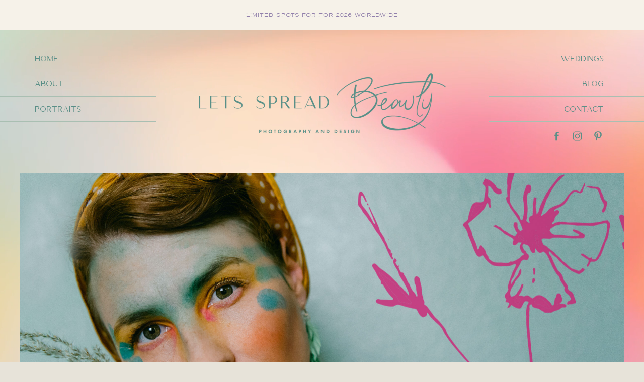

--- FILE ---
content_type: text/html; charset=UTF-8
request_url: https://letsspreadbeauty.com/2020/05/03/2020-5-2-a-tale-of-showing-up/
body_size: 25320
content:
<!DOCTYPE html>
<html lang="en-US" class="d">
<head>
<link rel="stylesheet" type="text/css" href="//lib.showit.co/engine/2.6.4/showit.css" />
<meta name='robots' content='index, follow, max-image-preview:large, max-snippet:-1, max-video-preview:-1' />

            <script data-no-defer="1" data-ezscrex="false" data-cfasync="false" data-pagespeed-no-defer data-cookieconsent="ignore">
                var ctPublicFunctions = {"_ajax_nonce":"767f1329e7","_rest_nonce":"a3e5ebcf11","_ajax_url":"\/wp-admin\/admin-ajax.php","_rest_url":"https:\/\/letsspreadbeauty.com\/wp-json\/","data__cookies_type":"native","data__ajax_type":"custom_ajax","data__bot_detector_enabled":1,"data__frontend_data_log_enabled":1,"cookiePrefix":"","wprocket_detected":false,"host_url":"letsspreadbeauty.com","text__ee_click_to_select":"Click to select the whole data","text__ee_original_email":"The complete one is","text__ee_got_it":"Got it","text__ee_blocked":"Blocked","text__ee_cannot_connect":"Cannot connect","text__ee_cannot_decode":"Can not decode email. Unknown reason","text__ee_email_decoder":"CleanTalk email decoder","text__ee_wait_for_decoding":"The magic is on the way!","text__ee_decoding_process":"Please wait a few seconds while we decode the contact data."}
            </script>
        
            <script data-no-defer="1" data-ezscrex="false" data-cfasync="false" data-pagespeed-no-defer data-cookieconsent="ignore">
                var ctPublic = {"_ajax_nonce":"767f1329e7","settings__forms__check_internal":"0","settings__forms__check_external":"0","settings__forms__force_protection":0,"settings__forms__search_test":"0","settings__data__bot_detector_enabled":1,"settings__sfw__anti_crawler":0,"blog_home":"https:\/\/letsspreadbeauty.com\/","pixel__setting":"3","pixel__enabled":false,"pixel__url":"https:\/\/moderate11-v4.cleantalk.org\/pixel\/7b56063e32172e7dab86953841b46bc0.gif","data__email_check_before_post":"1","data__email_check_exist_post":1,"data__cookies_type":"native","data__key_is_ok":true,"data__visible_fields_required":true,"wl_brandname":"Anti-Spam by CleanTalk","wl_brandname_short":"CleanTalk","ct_checkjs_key":1703598795,"emailEncoderPassKey":"cb625194c8315c9eca1892786c3eb56e","bot_detector_forms_excluded":"W10=","advancedCacheExists":false,"varnishCacheExists":false,"wc_ajax_add_to_cart":false}
            </script>
        
	<!-- This site is optimized with the Yoast SEO plugin v26.3 - https://yoast.com/wordpress/plugins/seo/ -->
	<title>A tale of showing up. - letsspreadbeauty.com</title>
	<link rel="canonical" href="https://letsspreadbeauty.com/2020/05/03/2020-5-2-a-tale-of-showing-up/" />
	<meta property="og:locale" content="en_US" />
	<meta property="og:type" content="article" />
	<meta property="og:title" content="A tale of showing up. - letsspreadbeauty.com" />
	<meta property="og:description" content="A vulnerable story of one of my biggest failures that ultimately was the exact moment that brought me back to my passion of photography. Written for my friends that may be in self-doubt, judgment, and critical of their art forms. Your ripple effect matters." />
	<meta property="og:url" content="https://letsspreadbeauty.com/2020/05/03/2020-5-2-a-tale-of-showing-up/" />
	<meta property="og:site_name" content="letsspreadbeauty.com" />
	<meta property="article:publisher" content="https://www.facebook.com/letsspreadbeauty" />
	<meta property="article:published_time" content="2020-05-03T03:06:10+00:00" />
	<meta property="article:modified_time" content="2021-12-23T18:52:06+00:00" />
	<meta property="og:image" content="https://letsspreadbeauty.com/wp-content/uploads/sites/23962/2020/05/Floral9.jpg" />
	<meta name="author" content="Kelley Lotosky" />
	<meta name="twitter:card" content="summary_large_image" />
	<meta name="twitter:label1" content="Written by" />
	<meta name="twitter:data1" content="Kelley Lotosky" />
	<meta name="twitter:label2" content="Est. reading time" />
	<meta name="twitter:data2" content="4 minutes" />
	<script type="application/ld+json" class="yoast-schema-graph">{"@context":"https://schema.org","@graph":[{"@type":"Article","@id":"https://letsspreadbeauty.com/2020/05/03/2020-5-2-a-tale-of-showing-up/#article","isPartOf":{"@id":"https://letsspreadbeauty.com/2020/05/03/2020-5-2-a-tale-of-showing-up/"},"author":{"name":"Kelley Lotosky","@id":"https://letsspreadbeauty.com/#/schema/person/69f42657ae2332722777a78e9d621685"},"headline":"A tale of showing up.","datePublished":"2020-05-03T03:06:10+00:00","dateModified":"2021-12-23T18:52:06+00:00","mainEntityOfPage":{"@id":"https://letsspreadbeauty.com/2020/05/03/2020-5-2-a-tale-of-showing-up/"},"wordCount":797,"commentCount":2,"publisher":{"@id":"https://letsspreadbeauty.com/#organization"},"image":{"@id":"https://letsspreadbeauty.com/2020/05/03/2020-5-2-a-tale-of-showing-up/#primaryimage"},"thumbnailUrl":"https://letsspreadbeauty.com/wp-content/uploads/sites/23962/2020/05/Floral9.jpg","articleSection":["Creativity as life","Healing","Lifestyle Photography","Northern California","Walnut Creek Photographer"],"inLanguage":"en-US","potentialAction":[{"@type":"CommentAction","name":"Comment","target":["https://letsspreadbeauty.com/2020/05/03/2020-5-2-a-tale-of-showing-up/#respond"]}]},{"@type":"WebPage","@id":"https://letsspreadbeauty.com/2020/05/03/2020-5-2-a-tale-of-showing-up/","url":"https://letsspreadbeauty.com/2020/05/03/2020-5-2-a-tale-of-showing-up/","name":"A tale of showing up. - letsspreadbeauty.com","isPartOf":{"@id":"https://letsspreadbeauty.com/#website"},"primaryImageOfPage":{"@id":"https://letsspreadbeauty.com/2020/05/03/2020-5-2-a-tale-of-showing-up/#primaryimage"},"image":{"@id":"https://letsspreadbeauty.com/2020/05/03/2020-5-2-a-tale-of-showing-up/#primaryimage"},"thumbnailUrl":"https://letsspreadbeauty.com/wp-content/uploads/sites/23962/2020/05/Floral9.jpg","datePublished":"2020-05-03T03:06:10+00:00","dateModified":"2021-12-23T18:52:06+00:00","breadcrumb":{"@id":"https://letsspreadbeauty.com/2020/05/03/2020-5-2-a-tale-of-showing-up/#breadcrumb"},"inLanguage":"en-US","potentialAction":[{"@type":"ReadAction","target":["https://letsspreadbeauty.com/2020/05/03/2020-5-2-a-tale-of-showing-up/"]}]},{"@type":"ImageObject","inLanguage":"en-US","@id":"https://letsspreadbeauty.com/2020/05/03/2020-5-2-a-tale-of-showing-up/#primaryimage","url":"https://letsspreadbeauty.com/wp-content/uploads/sites/23962/2020/05/Floral9.jpg","contentUrl":"https://letsspreadbeauty.com/wp-content/uploads/sites/23962/2020/05/Floral9.jpg","width":2400,"height":1347},{"@type":"BreadcrumbList","@id":"https://letsspreadbeauty.com/2020/05/03/2020-5-2-a-tale-of-showing-up/#breadcrumb","itemListElement":[{"@type":"ListItem","position":1,"name":"Home","item":"https://letsspreadbeauty.com/"},{"@type":"ListItem","position":2,"name":"Blog","item":"https://letsspreadbeauty.com/blog/"},{"@type":"ListItem","position":3,"name":"A tale of showing up."}]},{"@type":"WebSite","@id":"https://letsspreadbeauty.com/#website","url":"https://letsspreadbeauty.com/","name":"letsspreadbeauty.com","description":"","publisher":{"@id":"https://letsspreadbeauty.com/#organization"},"potentialAction":[{"@type":"SearchAction","target":{"@type":"EntryPoint","urlTemplate":"https://letsspreadbeauty.com/?s={search_term_string}"},"query-input":{"@type":"PropertyValueSpecification","valueRequired":true,"valueName":"search_term_string"}}],"inLanguage":"en-US"},{"@type":"Organization","@id":"https://letsspreadbeauty.com/#organization","name":"Lets Spread Beauty Photography and Design","url":"https://letsspreadbeauty.com/","logo":{"@type":"ImageObject","inLanguage":"en-US","@id":"https://letsspreadbeauty.com/#/schema/logo/image/","url":"https://letsspreadbeauty.com/wp-content/uploads/sites/23962/2022/09/BELLAMAVEN.LETSPREADBEAUTY.PRIMARY.CLOVER.png","contentUrl":"https://letsspreadbeauty.com/wp-content/uploads/sites/23962/2022/09/BELLAMAVEN.LETSPREADBEAUTY.PRIMARY.CLOVER.png","width":4763,"height":3374,"caption":"Lets Spread Beauty Photography and Design"},"image":{"@id":"https://letsspreadbeauty.com/#/schema/logo/image/"},"sameAs":["https://www.facebook.com/letsspreadbeauty","https://www.instagram.com/lets.spread.beauty/"]},{"@type":"Person","@id":"https://letsspreadbeauty.com/#/schema/person/69f42657ae2332722777a78e9d621685","name":"Kelley Lotosky","image":{"@type":"ImageObject","inLanguage":"en-US","@id":"https://letsspreadbeauty.com/#/schema/person/image/","url":"https://secure.gravatar.com/avatar/947c8926031264c71939a83ae74fcb3a99689154369ea61c2f38d99dfeb4f908?s=96&d=mm&r=g","contentUrl":"https://secure.gravatar.com/avatar/947c8926031264c71939a83ae74fcb3a99689154369ea61c2f38d99dfeb4f908?s=96&d=mm&r=g","caption":"Kelley Lotosky"},"url":"https://letsspreadbeauty.com/author/helloletsspreadbeauty-com/"}]}</script>
	<!-- / Yoast SEO plugin. -->


<link rel='dns-prefetch' href='//fd.cleantalk.org' />
<link rel="alternate" type="application/rss+xml" title="letsspreadbeauty.com &raquo; Feed" href="https://letsspreadbeauty.com/feed/" />
<link rel="alternate" type="application/rss+xml" title="letsspreadbeauty.com &raquo; Comments Feed" href="https://letsspreadbeauty.com/comments/feed/" />
<link rel="alternate" type="application/rss+xml" title="letsspreadbeauty.com &raquo; A tale of showing up. Comments Feed" href="https://letsspreadbeauty.com/2020/05/03/2020-5-2-a-tale-of-showing-up/feed/" />
<script type="text/javascript">
/* <![CDATA[ */
window._wpemojiSettings = {"baseUrl":"https:\/\/s.w.org\/images\/core\/emoji\/16.0.1\/72x72\/","ext":".png","svgUrl":"https:\/\/s.w.org\/images\/core\/emoji\/16.0.1\/svg\/","svgExt":".svg","source":{"concatemoji":"https:\/\/letsspreadbeauty.com\/wp-includes\/js\/wp-emoji-release.min.js?ver=6.8.3"}};
/*! This file is auto-generated */
!function(s,n){var o,i,e;function c(e){try{var t={supportTests:e,timestamp:(new Date).valueOf()};sessionStorage.setItem(o,JSON.stringify(t))}catch(e){}}function p(e,t,n){e.clearRect(0,0,e.canvas.width,e.canvas.height),e.fillText(t,0,0);var t=new Uint32Array(e.getImageData(0,0,e.canvas.width,e.canvas.height).data),a=(e.clearRect(0,0,e.canvas.width,e.canvas.height),e.fillText(n,0,0),new Uint32Array(e.getImageData(0,0,e.canvas.width,e.canvas.height).data));return t.every(function(e,t){return e===a[t]})}function u(e,t){e.clearRect(0,0,e.canvas.width,e.canvas.height),e.fillText(t,0,0);for(var n=e.getImageData(16,16,1,1),a=0;a<n.data.length;a++)if(0!==n.data[a])return!1;return!0}function f(e,t,n,a){switch(t){case"flag":return n(e,"\ud83c\udff3\ufe0f\u200d\u26a7\ufe0f","\ud83c\udff3\ufe0f\u200b\u26a7\ufe0f")?!1:!n(e,"\ud83c\udde8\ud83c\uddf6","\ud83c\udde8\u200b\ud83c\uddf6")&&!n(e,"\ud83c\udff4\udb40\udc67\udb40\udc62\udb40\udc65\udb40\udc6e\udb40\udc67\udb40\udc7f","\ud83c\udff4\u200b\udb40\udc67\u200b\udb40\udc62\u200b\udb40\udc65\u200b\udb40\udc6e\u200b\udb40\udc67\u200b\udb40\udc7f");case"emoji":return!a(e,"\ud83e\udedf")}return!1}function g(e,t,n,a){var r="undefined"!=typeof WorkerGlobalScope&&self instanceof WorkerGlobalScope?new OffscreenCanvas(300,150):s.createElement("canvas"),o=r.getContext("2d",{willReadFrequently:!0}),i=(o.textBaseline="top",o.font="600 32px Arial",{});return e.forEach(function(e){i[e]=t(o,e,n,a)}),i}function t(e){var t=s.createElement("script");t.src=e,t.defer=!0,s.head.appendChild(t)}"undefined"!=typeof Promise&&(o="wpEmojiSettingsSupports",i=["flag","emoji"],n.supports={everything:!0,everythingExceptFlag:!0},e=new Promise(function(e){s.addEventListener("DOMContentLoaded",e,{once:!0})}),new Promise(function(t){var n=function(){try{var e=JSON.parse(sessionStorage.getItem(o));if("object"==typeof e&&"number"==typeof e.timestamp&&(new Date).valueOf()<e.timestamp+604800&&"object"==typeof e.supportTests)return e.supportTests}catch(e){}return null}();if(!n){if("undefined"!=typeof Worker&&"undefined"!=typeof OffscreenCanvas&&"undefined"!=typeof URL&&URL.createObjectURL&&"undefined"!=typeof Blob)try{var e="postMessage("+g.toString()+"("+[JSON.stringify(i),f.toString(),p.toString(),u.toString()].join(",")+"));",a=new Blob([e],{type:"text/javascript"}),r=new Worker(URL.createObjectURL(a),{name:"wpTestEmojiSupports"});return void(r.onmessage=function(e){c(n=e.data),r.terminate(),t(n)})}catch(e){}c(n=g(i,f,p,u))}t(n)}).then(function(e){for(var t in e)n.supports[t]=e[t],n.supports.everything=n.supports.everything&&n.supports[t],"flag"!==t&&(n.supports.everythingExceptFlag=n.supports.everythingExceptFlag&&n.supports[t]);n.supports.everythingExceptFlag=n.supports.everythingExceptFlag&&!n.supports.flag,n.DOMReady=!1,n.readyCallback=function(){n.DOMReady=!0}}).then(function(){return e}).then(function(){var e;n.supports.everything||(n.readyCallback(),(e=n.source||{}).concatemoji?t(e.concatemoji):e.wpemoji&&e.twemoji&&(t(e.twemoji),t(e.wpemoji)))}))}((window,document),window._wpemojiSettings);
/* ]]> */
</script>
<style id='wp-emoji-styles-inline-css' type='text/css'>

	img.wp-smiley, img.emoji {
		display: inline !important;
		border: none !important;
		box-shadow: none !important;
		height: 1em !important;
		width: 1em !important;
		margin: 0 0.07em !important;
		vertical-align: -0.1em !important;
		background: none !important;
		padding: 0 !important;
	}
</style>
<link rel='stylesheet' id='wp-block-library-css' href='https://letsspreadbeauty.com/wp-includes/css/dist/block-library/style.min.css?ver=6.8.3' type='text/css' media='all' />
<style id='classic-theme-styles-inline-css' type='text/css'>
/*! This file is auto-generated */
.wp-block-button__link{color:#fff;background-color:#32373c;border-radius:9999px;box-shadow:none;text-decoration:none;padding:calc(.667em + 2px) calc(1.333em + 2px);font-size:1.125em}.wp-block-file__button{background:#32373c;color:#fff;text-decoration:none}
</style>
<style id='global-styles-inline-css' type='text/css'>
:root{--wp--preset--aspect-ratio--square: 1;--wp--preset--aspect-ratio--4-3: 4/3;--wp--preset--aspect-ratio--3-4: 3/4;--wp--preset--aspect-ratio--3-2: 3/2;--wp--preset--aspect-ratio--2-3: 2/3;--wp--preset--aspect-ratio--16-9: 16/9;--wp--preset--aspect-ratio--9-16: 9/16;--wp--preset--color--black: #000000;--wp--preset--color--cyan-bluish-gray: #abb8c3;--wp--preset--color--white: #ffffff;--wp--preset--color--pale-pink: #f78da7;--wp--preset--color--vivid-red: #cf2e2e;--wp--preset--color--luminous-vivid-orange: #ff6900;--wp--preset--color--luminous-vivid-amber: #fcb900;--wp--preset--color--light-green-cyan: #7bdcb5;--wp--preset--color--vivid-green-cyan: #00d084;--wp--preset--color--pale-cyan-blue: #8ed1fc;--wp--preset--color--vivid-cyan-blue: #0693e3;--wp--preset--color--vivid-purple: #9b51e0;--wp--preset--gradient--vivid-cyan-blue-to-vivid-purple: linear-gradient(135deg,rgba(6,147,227,1) 0%,rgb(155,81,224) 100%);--wp--preset--gradient--light-green-cyan-to-vivid-green-cyan: linear-gradient(135deg,rgb(122,220,180) 0%,rgb(0,208,130) 100%);--wp--preset--gradient--luminous-vivid-amber-to-luminous-vivid-orange: linear-gradient(135deg,rgba(252,185,0,1) 0%,rgba(255,105,0,1) 100%);--wp--preset--gradient--luminous-vivid-orange-to-vivid-red: linear-gradient(135deg,rgba(255,105,0,1) 0%,rgb(207,46,46) 100%);--wp--preset--gradient--very-light-gray-to-cyan-bluish-gray: linear-gradient(135deg,rgb(238,238,238) 0%,rgb(169,184,195) 100%);--wp--preset--gradient--cool-to-warm-spectrum: linear-gradient(135deg,rgb(74,234,220) 0%,rgb(151,120,209) 20%,rgb(207,42,186) 40%,rgb(238,44,130) 60%,rgb(251,105,98) 80%,rgb(254,248,76) 100%);--wp--preset--gradient--blush-light-purple: linear-gradient(135deg,rgb(255,206,236) 0%,rgb(152,150,240) 100%);--wp--preset--gradient--blush-bordeaux: linear-gradient(135deg,rgb(254,205,165) 0%,rgb(254,45,45) 50%,rgb(107,0,62) 100%);--wp--preset--gradient--luminous-dusk: linear-gradient(135deg,rgb(255,203,112) 0%,rgb(199,81,192) 50%,rgb(65,88,208) 100%);--wp--preset--gradient--pale-ocean: linear-gradient(135deg,rgb(255,245,203) 0%,rgb(182,227,212) 50%,rgb(51,167,181) 100%);--wp--preset--gradient--electric-grass: linear-gradient(135deg,rgb(202,248,128) 0%,rgb(113,206,126) 100%);--wp--preset--gradient--midnight: linear-gradient(135deg,rgb(2,3,129) 0%,rgb(40,116,252) 100%);--wp--preset--font-size--small: 13px;--wp--preset--font-size--medium: 20px;--wp--preset--font-size--large: 36px;--wp--preset--font-size--x-large: 42px;--wp--preset--spacing--20: 0.44rem;--wp--preset--spacing--30: 0.67rem;--wp--preset--spacing--40: 1rem;--wp--preset--spacing--50: 1.5rem;--wp--preset--spacing--60: 2.25rem;--wp--preset--spacing--70: 3.38rem;--wp--preset--spacing--80: 5.06rem;--wp--preset--shadow--natural: 6px 6px 9px rgba(0, 0, 0, 0.2);--wp--preset--shadow--deep: 12px 12px 50px rgba(0, 0, 0, 0.4);--wp--preset--shadow--sharp: 6px 6px 0px rgba(0, 0, 0, 0.2);--wp--preset--shadow--outlined: 6px 6px 0px -3px rgba(255, 255, 255, 1), 6px 6px rgba(0, 0, 0, 1);--wp--preset--shadow--crisp: 6px 6px 0px rgba(0, 0, 0, 1);}:where(.is-layout-flex){gap: 0.5em;}:where(.is-layout-grid){gap: 0.5em;}body .is-layout-flex{display: flex;}.is-layout-flex{flex-wrap: wrap;align-items: center;}.is-layout-flex > :is(*, div){margin: 0;}body .is-layout-grid{display: grid;}.is-layout-grid > :is(*, div){margin: 0;}:where(.wp-block-columns.is-layout-flex){gap: 2em;}:where(.wp-block-columns.is-layout-grid){gap: 2em;}:where(.wp-block-post-template.is-layout-flex){gap: 1.25em;}:where(.wp-block-post-template.is-layout-grid){gap: 1.25em;}.has-black-color{color: var(--wp--preset--color--black) !important;}.has-cyan-bluish-gray-color{color: var(--wp--preset--color--cyan-bluish-gray) !important;}.has-white-color{color: var(--wp--preset--color--white) !important;}.has-pale-pink-color{color: var(--wp--preset--color--pale-pink) !important;}.has-vivid-red-color{color: var(--wp--preset--color--vivid-red) !important;}.has-luminous-vivid-orange-color{color: var(--wp--preset--color--luminous-vivid-orange) !important;}.has-luminous-vivid-amber-color{color: var(--wp--preset--color--luminous-vivid-amber) !important;}.has-light-green-cyan-color{color: var(--wp--preset--color--light-green-cyan) !important;}.has-vivid-green-cyan-color{color: var(--wp--preset--color--vivid-green-cyan) !important;}.has-pale-cyan-blue-color{color: var(--wp--preset--color--pale-cyan-blue) !important;}.has-vivid-cyan-blue-color{color: var(--wp--preset--color--vivid-cyan-blue) !important;}.has-vivid-purple-color{color: var(--wp--preset--color--vivid-purple) !important;}.has-black-background-color{background-color: var(--wp--preset--color--black) !important;}.has-cyan-bluish-gray-background-color{background-color: var(--wp--preset--color--cyan-bluish-gray) !important;}.has-white-background-color{background-color: var(--wp--preset--color--white) !important;}.has-pale-pink-background-color{background-color: var(--wp--preset--color--pale-pink) !important;}.has-vivid-red-background-color{background-color: var(--wp--preset--color--vivid-red) !important;}.has-luminous-vivid-orange-background-color{background-color: var(--wp--preset--color--luminous-vivid-orange) !important;}.has-luminous-vivid-amber-background-color{background-color: var(--wp--preset--color--luminous-vivid-amber) !important;}.has-light-green-cyan-background-color{background-color: var(--wp--preset--color--light-green-cyan) !important;}.has-vivid-green-cyan-background-color{background-color: var(--wp--preset--color--vivid-green-cyan) !important;}.has-pale-cyan-blue-background-color{background-color: var(--wp--preset--color--pale-cyan-blue) !important;}.has-vivid-cyan-blue-background-color{background-color: var(--wp--preset--color--vivid-cyan-blue) !important;}.has-vivid-purple-background-color{background-color: var(--wp--preset--color--vivid-purple) !important;}.has-black-border-color{border-color: var(--wp--preset--color--black) !important;}.has-cyan-bluish-gray-border-color{border-color: var(--wp--preset--color--cyan-bluish-gray) !important;}.has-white-border-color{border-color: var(--wp--preset--color--white) !important;}.has-pale-pink-border-color{border-color: var(--wp--preset--color--pale-pink) !important;}.has-vivid-red-border-color{border-color: var(--wp--preset--color--vivid-red) !important;}.has-luminous-vivid-orange-border-color{border-color: var(--wp--preset--color--luminous-vivid-orange) !important;}.has-luminous-vivid-amber-border-color{border-color: var(--wp--preset--color--luminous-vivid-amber) !important;}.has-light-green-cyan-border-color{border-color: var(--wp--preset--color--light-green-cyan) !important;}.has-vivid-green-cyan-border-color{border-color: var(--wp--preset--color--vivid-green-cyan) !important;}.has-pale-cyan-blue-border-color{border-color: var(--wp--preset--color--pale-cyan-blue) !important;}.has-vivid-cyan-blue-border-color{border-color: var(--wp--preset--color--vivid-cyan-blue) !important;}.has-vivid-purple-border-color{border-color: var(--wp--preset--color--vivid-purple) !important;}.has-vivid-cyan-blue-to-vivid-purple-gradient-background{background: var(--wp--preset--gradient--vivid-cyan-blue-to-vivid-purple) !important;}.has-light-green-cyan-to-vivid-green-cyan-gradient-background{background: var(--wp--preset--gradient--light-green-cyan-to-vivid-green-cyan) !important;}.has-luminous-vivid-amber-to-luminous-vivid-orange-gradient-background{background: var(--wp--preset--gradient--luminous-vivid-amber-to-luminous-vivid-orange) !important;}.has-luminous-vivid-orange-to-vivid-red-gradient-background{background: var(--wp--preset--gradient--luminous-vivid-orange-to-vivid-red) !important;}.has-very-light-gray-to-cyan-bluish-gray-gradient-background{background: var(--wp--preset--gradient--very-light-gray-to-cyan-bluish-gray) !important;}.has-cool-to-warm-spectrum-gradient-background{background: var(--wp--preset--gradient--cool-to-warm-spectrum) !important;}.has-blush-light-purple-gradient-background{background: var(--wp--preset--gradient--blush-light-purple) !important;}.has-blush-bordeaux-gradient-background{background: var(--wp--preset--gradient--blush-bordeaux) !important;}.has-luminous-dusk-gradient-background{background: var(--wp--preset--gradient--luminous-dusk) !important;}.has-pale-ocean-gradient-background{background: var(--wp--preset--gradient--pale-ocean) !important;}.has-electric-grass-gradient-background{background: var(--wp--preset--gradient--electric-grass) !important;}.has-midnight-gradient-background{background: var(--wp--preset--gradient--midnight) !important;}.has-small-font-size{font-size: var(--wp--preset--font-size--small) !important;}.has-medium-font-size{font-size: var(--wp--preset--font-size--medium) !important;}.has-large-font-size{font-size: var(--wp--preset--font-size--large) !important;}.has-x-large-font-size{font-size: var(--wp--preset--font-size--x-large) !important;}
:where(.wp-block-post-template.is-layout-flex){gap: 1.25em;}:where(.wp-block-post-template.is-layout-grid){gap: 1.25em;}
:where(.wp-block-columns.is-layout-flex){gap: 2em;}:where(.wp-block-columns.is-layout-grid){gap: 2em;}
:root :where(.wp-block-pullquote){font-size: 1.5em;line-height: 1.6;}
</style>
<link rel='stylesheet' id='cleantalk-public-css-css' href='https://letsspreadbeauty.com/wp-content/plugins/cleantalk-spam-protect/css/cleantalk-public.min.css?ver=6.67_1762379001' type='text/css' media='all' />
<link rel='stylesheet' id='cleantalk-email-decoder-css-css' href='https://letsspreadbeauty.com/wp-content/plugins/cleantalk-spam-protect/css/cleantalk-email-decoder.min.css?ver=6.67_1762379001' type='text/css' media='all' />
<script type="text/javascript" src="https://letsspreadbeauty.com/wp-content/plugins/cleantalk-spam-protect/js/apbct-public-bundle.min.js?ver=6.67_1762379002" id="apbct-public-bundle.min-js-js"></script>
<script type="text/javascript" src="https://fd.cleantalk.org/ct-bot-detector-wrapper.js?ver=6.67" id="ct_bot_detector-js" defer="defer" data-wp-strategy="defer"></script>
<script type="text/javascript" src="https://letsspreadbeauty.com/wp-includes/js/jquery/jquery.min.js?ver=3.7.1" id="jquery-core-js"></script>
<script type="text/javascript" src="https://letsspreadbeauty.com/wp-includes/js/jquery/jquery-migrate.min.js?ver=3.4.1" id="jquery-migrate-js"></script>
<script type="text/javascript" src="https://letsspreadbeauty.com/wp-content/plugins/showit/public/js/showit.js?ver=1765987785" id="si-script-js"></script>
<link rel="https://api.w.org/" href="https://letsspreadbeauty.com/wp-json/" /><link rel="alternate" title="JSON" type="application/json" href="https://letsspreadbeauty.com/wp-json/wp/v2/posts/91" /><link rel="EditURI" type="application/rsd+xml" title="RSD" href="https://letsspreadbeauty.com/xmlrpc.php?rsd" />
<link rel='shortlink' href='https://letsspreadbeauty.com/?p=91' />
<link rel="alternate" title="oEmbed (JSON)" type="application/json+oembed" href="https://letsspreadbeauty.com/wp-json/oembed/1.0/embed?url=https%3A%2F%2Fletsspreadbeauty.com%2F2020%2F05%2F03%2F2020-5-2-a-tale-of-showing-up%2F" />
<link rel="alternate" title="oEmbed (XML)" type="text/xml+oembed" href="https://letsspreadbeauty.com/wp-json/oembed/1.0/embed?url=https%3A%2F%2Fletsspreadbeauty.com%2F2020%2F05%2F03%2F2020-5-2-a-tale-of-showing-up%2F&#038;format=xml" />

<meta charset="UTF-8" />
<meta name="viewport" content="width=device-width, initial-scale=1" />
<link rel="icon" type="image/png" href="//static.showit.co/200/E-_O7rafQ_aBv2e0WzxuhA/143032/asset_1.png" />
<link rel="preconnect" href="https://static.showit.co" />


<style>
@font-face{font-family:COPPERPLATE;src:url('//static.showit.co/file/pqXXck5TTYa52ehGqo9ouQ/143032/copperplate.woff');}
@font-face{font-family:Germany Sans;src:url('//static.showit.co/file/8IzPA68iQwOx2ajidNuPSw/143032/germanysans.woff');}
@font-face{font-family:Bembo Std;src:url('//static.showit.co/file/kV0ksOzwQuGU3qLSPYjHXA/143032/bembostd.woff');}
@font-face{font-family:Minerva Modern;src:url('//static.showit.co/file/zdJMxRPWTUWFPhJeTlrgUg/shared/minerva_modern.woff');}
@font-face{font-family:Brand Regular;src:url('//static.showit.co/file/eClEx-kSROWZFJeE2Q_DAw/shared/brand.woff');}
@font-face{font-family:Seminyak Regular;src:url('//static.showit.co/file/UO2X-FaKSsS0MN1dE0ZpvQ/143032/seminyakregular.woff');}
@font-face{font-family:Roxborough CF Regular;src:url('//static.showit.co/file/as2ZQd9dTq6ZVszer8ow_A/shared/roxboroughcf-regular.woff');}
</style>
<script id="init_data" type="application/json">
{"mobile":{"w":320},"desktop":{"w":1200,"bgFillType":"color","bgColor":"#e7e3d9"},"sid":"or710ajotn6sayq5uielfq","break":768,"assetURL":"//static.showit.co","contactFormId":"143032/269386","cfAction":"aHR0cHM6Ly9jbGllbnRzZXJ2aWNlLnNob3dpdC5jby9jb250YWN0Zm9ybQ==","sgAction":"aHR0cHM6Ly9jbGllbnRzZXJ2aWNlLnNob3dpdC5jby9zb2NpYWxncmlk","blockData":[{"slug":"hamburger-1","visible":"m","states":[],"d":{"h":400,"w":1200,"bgFillType":"color","bgColor":"colors-7","bgMediaType":"none"},"m":{"h":1,"w":320,"locking":{"side":"t"},"bgFillType":"color","bgColor":"#000000:0","bgMediaType":"none"}},{"slug":"announcement","visible":"a","states":[],"d":{"h":60,"w":1200,"bgFillType":"color","bgColor":"colors-6","bgMediaType":"none"},"m":{"h":1,"w":320,"bgFillType":"color","bgColor":"#000000:0","bgMediaType":"none"}},{"slug":"hero-section","visible":"a","states":[],"d":{"h":870,"w":1200,"bgFillType":"color","bgColor":"colors-7","bgMediaType":"video","bgImage":{"key":"7AtEMMOMTf26aAUWzmCE-g/143032/asset_5.jpg","aspect_ratio":1.78087,"title":"Asset 5","type":"asset"},"bgLoop":"0","bgOpacity":100,"bgPos":"cm","bgScale":"cover","bgScroll":"p","bgVideo":{"key":"YOmn84mVQa2xg1NemTYbbw/143032/hero_video.mp4","aspect_ratio":1.77778,"title":"Hero Video","type":"asset"}},"m":{"h":600,"w":320,"bgFillType":"color","bgColor":"colors-7","bgMediaType":"image","bgOpacity":100,"bgPos":"cm","bgScale":"cover","bgScroll":"p"}},{"slug":"share","visible":"a","states":[],"d":{"h":1,"w":1200,"bgFillType":"color","bgColor":"#e7e3d9","bgMediaType":"none"},"m":{"h":40,"w":320,"bgFillType":"color","bgColor":"colors-6","bgMediaType":"none"}},{"slug":"sidebar-opener","visible":"m","states":[],"d":{"h":400,"w":1200,"bgFillType":"color","bgColor":"#e7e3d9","bgMediaType":"none"},"m":{"h":50,"w":320,"bgFillType":"color","bgColor":"colors-7","bgMediaType":"none"}},{"slug":"sidebar","visible":"a","states":[{"d":{"bgFillType":"color","bgColor":"#000000:0","bgMediaType":"none"},"m":{"bgFillType":"color","bgColor":"#000000:0","bgMediaType":"none"},"slug":"view-1"}],"d":{"h":1,"w":1200,"bgFillType":"color","bgColor":"#e7e3d9","bgMediaType":"none"},"m":{"h":1310,"w":320,"bgFillType":"color","bgColor":"colors-1","bgMediaType":"none"},"wpPostLookup":true,"stateTrans":[{}]},{"slug":"title","visible":"a","states":[],"d":{"h":160,"w":1200,"nature":"dH","bgFillType":"color","bgColor":"colors-6","bgMediaType":"none"},"m":{"h":130,"w":320,"nature":"dH","bgFillType":"color","bgColor":"colors-6","bgMediaType":"none"}},{"slug":"meta","visible":"a","states":[],"d":{"h":140,"w":1200,"bgFillType":"color","bgColor":"colors-6","bgMediaType":"none"},"m":{"h":176,"w":320,"bgFillType":"color","bgColor":"colors-6","bgMediaType":"none"}},{"slug":"content","visible":"a","states":[],"d":{"h":760,"w":1200,"nature":"dH","bgFillType":"color","bgColor":"colors-6","bgMediaType":"none"},"m":{"h":1030,"w":320,"nature":"dH","bgFillType":"color","bgColor":"colors-6","bgMediaType":"none"}},{"slug":"comments","visible":"a","states":[],"d":{"h":97,"w":1200,"nature":"dH","bgFillType":"color","bgColor":"colors-6","bgMediaType":"none"},"m":{"h":79,"w":320,"nature":"dH","bgFillType":"color","bgColor":"colors-6","bgMediaType":"none"}},{"slug":"comments-form","visible":"a","states":[],"d":{"h":97,"w":1200,"nature":"dH","bgFillType":"color","bgColor":"colors-6","bgMediaType":"none"},"m":{"h":79,"w":320,"nature":"dH","bgFillType":"color","bgColor":"colors-6","bgMediaType":"none"}},{"slug":"pagination","visible":"a","states":[],"d":{"h":125,"w":1200,"nature":"dH","bgFillType":"color","bgColor":"colors-6","bgMediaType":"none"},"m":{"h":155,"w":320,"nature":"dH","bgFillType":"color","bgColor":"colors-6","bgMediaType":"none"}},{"slug":"ready-to-hold-space","visible":"a","states":[],"d":{"h":580,"w":1200,"bgFillType":"color","bgColor":"colors-6","bgMediaType":"none"},"m":{"h":460,"w":320,"bgFillType":"color","bgColor":"colors-7","bgMediaType":"image","bgImage":{"key":"xCGEZkMGStqX2M7q5ElE2A/143032/lets-spread-beauty-photography-and-design_for-print-193.jpg","aspect_ratio":0.66667,"title":"Lets-Spread-Beauty-Photography-and-Design_For-Print-193","type":"asset"},"bgOpacity":100,"bgPos":"cm","bgScale":"cover","bgScroll":"p"}},{"slug":"footer-1","visible":"a","states":[],"d":{"h":782,"w":1200,"bgFillType":"color","bgColor":"colors-7","bgMediaType":"none"},"m":{"h":836,"w":320,"bgFillType":"color","bgColor":"colors-7","bgMediaType":"none"}},{"slug":"mobile-menu","visible":"m","states":[],"d":{"h":400,"w":1200,"bgFillType":"color","bgColor":"colors-7","bgMediaType":"none"},"m":{"h":610,"w":320,"locking":{"side":"t"},"nature":"wH","bgFillType":"color","bgColor":"colors-7","bgMediaType":"image","bgOpacity":100,"bgPos":"cm","bgScale":"cover","bgScroll":"p"}}],"elementData":[{"type":"icon","visible":"a","id":"hamburger-1_0","blockId":"hamburger-1","m":{"x":128,"y":10,"w":64,"h":54,"a":0},"d":{"x":550,"y":150,"w":100,"h":100,"a":0},"pc":[{"type":"show","block":"mobile-menu"}]},{"type":"text","visible":"a","id":"announcement_0","blockId":"announcement","m":{"x":20,"y":15,"w":209,"h":11,"a":0},"d":{"x":354,"y":25,"w":492,"h":11,"a":0}},{"type":"graphic","visible":"m","id":"hero-section_0","blockId":"hero-section","m":{"x":0,"y":0,"w":320,"h":1350,"a":0,"gs":{"s":0}},"d":{"x":1,"y":0,"w":1199,"h":760,"a":0,"lockH":"s"},"c":{"key":"qYINttJ3QCCMQ9s9RDJJpQ/143032/hero_bg.jpg","aspect_ratio":1.95006}},{"type":"graphic","visible":"a","id":"hero-section_1","blockId":"hero-section","m":{"x":0,"y":0,"w":320,"h":600,"a":0},"d":{"x":0,"y":284,"w":1200,"h":587,"a":0,"o":100},"c":{"key":"VCPZ0kKbRG-2aFsGOmbsNw/143032/paparrazi-2.jpg","aspect_ratio":1.5}},{"type":"simple","visible":"d","id":"hero-section_2","blockId":"hero-section","m":{"x":48,"y":30,"w":224,"h":140,"a":0},"d":{"x":0,"y":81,"w":270,"h":1,"a":0,"lockH":"ls"}},{"type":"text","visible":"d","id":"hero-section_3","blockId":"hero-section","m":{"x":95,"y":85,"w":130.2,"h":31,"a":0},"d":{"x":70,"y":51,"w":120,"h":20,"a":0,"lockH":"l"}},{"type":"simple","visible":"d","id":"hero-section_4","blockId":"hero-section","m":{"x":48,"y":30,"w":224,"h":140,"a":0},"d":{"x":0,"y":131,"w":270,"h":1,"a":0,"lockH":"ls"}},{"type":"text","visible":"d","id":"hero-section_5","blockId":"hero-section","m":{"x":95,"y":85,"w":130.2,"h":31,"a":0},"d":{"x":70,"y":101,"w":120,"h":20,"a":0,"lockH":"l"}},{"type":"simple","visible":"d","id":"hero-section_6","blockId":"hero-section","m":{"x":48,"y":30,"w":224,"h":140,"a":0},"d":{"x":0,"y":181,"w":270,"h":1,"a":0,"lockH":"ls"}},{"type":"text","visible":"d","id":"hero-section_7","blockId":"hero-section","m":{"x":95,"y":85,"w":130.2,"h":31,"a":0},"d":{"x":70,"y":151,"w":144,"h":20,"a":0,"lockH":"l"}},{"type":"simple","visible":"d","id":"hero-section_8","blockId":"hero-section","m":{"x":48,"y":30,"w":224,"h":140,"a":0},"d":{"x":931,"y":81,"w":270,"h":1,"a":0,"lockH":"rs"}},{"type":"text","visible":"d","id":"hero-section_9","blockId":"hero-section","m":{"x":95,"y":85,"w":130.2,"h":31,"a":0},"d":{"x":951,"y":51,"w":170,"h":20,"a":0,"lockH":"r"}},{"type":"simple","visible":"d","id":"hero-section_10","blockId":"hero-section","m":{"x":48,"y":30,"w":224,"h":140,"a":0},"d":{"x":931,"y":131,"w":270,"h":1,"a":0,"lockH":"rs"}},{"type":"text","visible":"d","id":"hero-section_11","blockId":"hero-section","m":{"x":95,"y":85,"w":130.2,"h":31,"a":0},"d":{"x":987,"y":101,"w":134,"h":20,"a":0,"lockH":"r"}},{"type":"simple","visible":"d","id":"hero-section_12","blockId":"hero-section","m":{"x":48,"y":30,"w":224,"h":140,"a":0},"d":{"x":931,"y":181,"w":270,"h":1,"a":0,"lockH":"rs"}},{"type":"text","visible":"d","id":"hero-section_13","blockId":"hero-section","m":{"x":95,"y":85,"w":130.2,"h":31,"a":0},"d":{"x":1001,"y":151,"w":120,"h":20,"a":0,"lockH":"r"}},{"type":"icon","visible":"d","id":"hero-section_14","blockId":"hero-section","m":{"x":135,"y":75,"w":50,"h":50,"a":0},"d":{"x":1015,"y":199,"w":23,"h":23,"a":0,"lockH":"r"}},{"type":"icon","visible":"d","id":"hero-section_15","blockId":"hero-section","m":{"x":145,"y":85,"w":50,"h":50,"a":0},"d":{"x":1056,"y":199,"w":23,"h":23,"a":0,"lockH":"r"}},{"type":"icon","visible":"d","id":"hero-section_16","blockId":"hero-section","m":{"x":155,"y":95,"w":50,"h":50,"a":0},"d":{"x":1097,"y":199,"w":23,"h":23,"a":0,"lockH":"r"}},{"type":"graphic","visible":"m","id":"hero-section_17","blockId":"hero-section","m":{"x":0,"y":67,"w":320,"h":139,"a":0,"gs":{"t":"fit"}},"d":{"x":180,"y":229,"w":840,"h":554,"a":0},"c":{"key":"Wid6zBHUQhegzqRBpcUV1g/143032/bellamaven_letspreadbeauty_stacked_white.png","aspect_ratio":1.51533}},{"type":"graphic","visible":"d","id":"hero-section_18","blockId":"hero-section","m":{"x":48,"y":73,"w":224,"h":55,"a":0},"d":{"x":355,"y":72,"w":491,"h":147,"a":0,"gs":{"t":"fit"}},"c":{"key":"sIqxoFJ0TR6P_aTNvuRrXA/143032/asset_11.png","aspect_ratio":4.12963}},{"type":"simple","visible":"a","id":"share_0","blockId":"share","m":{"x":0,"y":0,"w":320,"h":40,"a":0},"d":{"x":0,"y":-40,"w":312,"h":40,"a":0}},{"type":"text","visible":"a","id":"share_1","blockId":"share","m":{"x":15,"y":15,"w":142,"h":11,"a":0},"d":{"x":22,"y":-29,"w":172,"h":18,"a":0}},{"type":"icon","visible":"a","id":"share_2","blockId":"share","m":{"x":174,"y":10,"w":20,"h":20,"a":0},"d":{"x":199,"y":-33,"w":25,"h":25,"a":0}},{"type":"icon","visible":"a","id":"share_3","blockId":"share","m":{"x":222,"y":10,"w":20,"h":20,"a":0},"d":{"x":229,"y":-33,"w":25,"h":25,"a":0}},{"type":"icon","visible":"a","id":"share_4","blockId":"share","m":{"x":270,"y":10,"w":20,"h":20,"a":0},"d":{"x":266,"y":-33,"w":25,"h":25,"a":0}},{"type":"text","visible":"a","id":"sidebar-opener_0","blockId":"sidebar-opener","m":{"x":150,"y":19,"w":150,"h":13,"a":0},"d":{"x":534,"y":675,"w":153,"h":13,"a":0}},{"type":"text","visible":"a","id":"sidebar_view-1_0","blockId":"sidebar","m":{"x":24,"y":1206,"w":273,"h":33,"a":0},"d":{"x":914,"y":1331,"w":273,"h":33,"a":0}},{"type":"text","visible":"a","id":"sidebar_view-1_1","blockId":"sidebar","m":{"x":24,"y":1141,"w":273,"h":55,"a":0},"d":{"x":914,"y":1260,"w":273,"h":72,"a":0}},{"type":"graphic","visible":"a","id":"sidebar_view-1_2","blockId":"sidebar","m":{"x":20,"y":946,"w":280,"h":175,"a":0},"d":{"x":890,"y":1041,"w":320,"h":200,"a":0},"c":{"key":"VCPZ0kKbRG-2aFsGOmbsNw/143032/paparrazi-2.jpg","aspect_ratio":1.5}},{"type":"text","visible":"a","id":"sidebar_view-1_3","blockId":"sidebar","m":{"x":24,"y":865,"w":273,"h":60,"a":0},"d":{"x":914,"y":940,"w":273,"h":80,"a":0}},{"type":"simple","visible":"a","id":"sidebar_1","blockId":"sidebar","m":{"x":85,"y":804,"w":150,"h":1,"a":0},"d":{"x":975,"y":886,"w":150,"h":1,"a":0}},{"type":"text","visible":"a","id":"sidebar_2","blockId":"sidebar","m":{"x":85,"y":783,"w":150,"h":17,"a":0},"d":{"x":975,"y":866,"w":150,"h":17,"a":0}},{"type":"simple","visible":"a","id":"sidebar_3","blockId":"sidebar","m":{"x":85,"y":761,"w":150,"h":1,"a":0},"d":{"x":975,"y":846,"w":150,"h":1,"a":0}},{"type":"text","visible":"a","id":"sidebar_4","blockId":"sidebar","m":{"x":85,"y":740,"w":150,"h":17,"a":0},"d":{"x":975,"y":825,"w":150,"h":17,"a":0}},{"type":"simple","visible":"a","id":"sidebar_5","blockId":"sidebar","m":{"x":85,"y":718,"w":150,"h":1,"a":0},"d":{"x":975,"y":806,"w":150,"h":1,"a":0}},{"type":"text","visible":"a","id":"sidebar_6","blockId":"sidebar","m":{"x":76,"y":697,"w":169,"h":17,"a":0},"d":{"x":976,"y":785,"w":150,"h":17,"a":0}},{"type":"text","visible":"a","id":"sidebar_7","blockId":"sidebar","m":{"x":24,"y":640,"w":273,"h":28,"a":0},"d":{"x":914,"y":723,"w":273,"h":40,"a":0}},{"type":"text","visible":"a","id":"sidebar_8","blockId":"sidebar","m":{"x":29,"y":488,"w":263,"h":60,"a":0},"d":{"x":919,"y":550,"w":263,"h":66,"a":0}},{"type":"text","visible":"a","id":"sidebar_9","blockId":"sidebar","m":{"x":24,"y":440,"w":273,"h":30,"a":0},"d":{"x":914,"y":490,"w":273,"h":40,"a":0}},{"type":"graphic","visible":"a","id":"sidebar_10","blockId":"sidebar","m":{"x":20,"y":50,"w":280,"h":375,"a":0},"d":{"x":890,"y":30,"w":320,"h":430,"a":0},"c":{"key":"mUSsnaIJT0utYIjxIOWIKw/143032/lets-spread-beauty-photography-and-design_for-print-1.jpg","aspect_ratio":0.66771}},{"type":"text","visible":"m","id":"sidebar_11","blockId":"sidebar","m":{"x":20,"y":23,"w":153,"h":13,"a":0},"d":{"x":544,"y":695,"w":153,"h":13,"a":0},"pc":[{"type":"hide","block":"sidebar"}]},{"type":"text","visible":"m","id":"sidebar_12","blockId":"sidebar","m":{"x":20,"y":1257,"w":153,"h":13,"a":0},"d":{"x":554,"y":705,"w":153,"h":13,"a":0},"pc":[{"type":"hide","block":"sidebar"}]},{"type":"simple","visible":"a","id":"sidebar_13","blockId":"sidebar","m":{"x":272,"y":564,"w":28,"h":32,"a":0},"d":{"x":1139,"y":636,"w":30,"h":32,"a":0}},{"type":"simple","visible":"a","id":"sidebar_14","blockId":"sidebar","m":{"x":20,"y":564,"w":280,"h":32,"a":0},"d":{"x":923,"y":636,"w":246,"h":32,"a":0}},{"type":"icon","visible":"a","id":"sidebar_15","blockId":"sidebar","m":{"x":282,"y":574,"w":9,"h":13,"a":0},"d":{"x":1149,"y":645,"w":10,"h":14,"a":0}},{"type":"text","visible":"a","id":"sidebar_16","blockId":"sidebar","m":{"x":20,"y":575,"w":250,"h":10,"a":0},"d":{"x":925,"y":647,"w":214,"h":10,"a":0}},{"type":"text","visible":"a","id":"title_0","blockId":"title","m":{"x":41,"y":33,"w":239,"h":64,"a":0},"d":{"x":80,"y":55,"w":690,"h":51,"a":0}},{"type":"text","visible":"a","id":"meta_0","blockId":"meta","m":{"x":32,"y":142,"w":256,"h":17,"a":0},"d":{"x":152,"y":92,"w":625,"h":17,"a":0}},{"type":"text","visible":"a","id":"meta_1","blockId":"meta","m":{"x":99,"y":121,"w":121,"h":17,"a":0},"d":{"x":30,"y":92,"w":121,"h":17,"a":0}},{"type":"text","visible":"a","id":"meta_2","blockId":"meta","m":{"x":32,"y":90,"w":256,"h":17,"a":0},"d":{"x":84,"y":62,"w":584,"h":17,"a":0}},{"type":"text","visible":"a","id":"meta_3","blockId":"meta","m":{"x":110,"y":69,"w":100,"h":18,"a":0},"d":{"x":30,"y":62,"w":54,"h":17,"a":0}},{"type":"text","visible":"a","id":"meta_4","blockId":"meta","m":{"x":32,"y":38,"w":256,"h":17,"a":0},"d":{"x":152,"y":32,"w":536,"h":17,"a":0}},{"type":"text","visible":"a","id":"meta_5","blockId":"meta","m":{"x":100,"y":17,"w":119,"h":17,"a":0},"d":{"x":30,"y":32,"w":119,"h":17,"a":0}},{"type":"text","visible":"a","id":"content_0","blockId":"content","m":{"x":20,"y":20,"w":280,"h":979,"a":0},"d":{"x":50,"y":45,"w":750,"h":660,"a":0}},{"type":"text","visible":"a","id":"comments_0","blockId":"comments","m":{"x":13.993,"y":50,"w":292.015,"h":26.004,"a":0},"d":{"x":100,"y":61,"w":809.009,"h":33.014,"a":0}},{"type":"text","visible":"a","id":"comments_1","blockId":"comments","m":{"x":28,"y":20,"w":265.003,"h":17.003,"a":0},"d":{"x":369,"y":32,"w":277,"h":24,"a":0}},{"type":"text","visible":"a","id":"comments-form_0","blockId":"comments-form","m":{"x":14,"y":19,"w":292.001,"h":57.014,"a":0},"d":{"x":100,"y":11,"w":809,"h":78,"a":0}},{"type":"text","visible":"a","id":"pagination_0","blockId":"pagination","m":{"x":12,"y":25,"w":296,"h":38,"a":0},"d":{"x":632.75,"y":32,"w":506.02,"h":29.018,"a":0}},{"type":"text","visible":"a","id":"pagination_1","blockId":"pagination","m":{"x":12,"y":84,"w":296,"h":39,"a":0},"d":{"x":50,"y":34,"w":527.021,"h":29.022,"a":0}},{"type":"graphic","visible":"d","id":"ready-to-hold-space_0","blockId":"ready-to-hold-space","m":{"x":10,"y":10,"w":300,"h":155,"a":0},"d":{"x":61,"y":80,"w":1078,"h":560,"a":0,"lockH":"s"},"c":{"key":"bIKASMugTR2cHKvYyocERA/143032/hold-story.jpg","aspect_ratio":1.93477}},{"type":"text","visible":"a","id":"ready-to-hold-space_1","blockId":"ready-to-hold-space","m":{"x":40,"y":222,"w":240,"h":50,"a":0},"d":{"x":120,"y":430,"w":274,"h":27,"a":0}},{"type":"text","visible":"a","id":"ready-to-hold-space_2","blockId":"ready-to-hold-space","m":{"x":10,"y":50,"w":300,"h":152,"a":0},"d":{"x":120,"y":179,"w":434,"h":230,"a":0}},{"type":"simple","visible":"a","id":"ready-to-hold-space_3","blockId":"ready-to-hold-space","m":{"x":267,"y":368,"w":28,"h":32,"a":0},"d":{"x":326,"y":490,"w":30,"h":32,"a":0}},{"type":"simple","visible":"a","id":"ready-to-hold-space_4","blockId":"ready-to-hold-space","m":{"x":25,"y":368,"w":270,"h":32,"a":0},"d":{"x":120,"y":490,"w":236,"h":32,"a":0}},{"type":"icon","visible":"a","id":"ready-to-hold-space_5","blockId":"ready-to-hold-space","m":{"x":277,"y":378,"w":9,"h":13,"a":0},"d":{"x":336,"y":499,"w":10,"h":14,"a":0}},{"type":"text","visible":"a","id":"ready-to-hold-space_6","blockId":"ready-to-hold-space","m":{"x":30,"y":379,"w":230,"h":10,"a":0},"d":{"x":123,"y":501,"w":202,"h":10,"a":0}},{"type":"graphic","visible":"a","id":"footer-1_0","blockId":"footer-1","m":{"x":0,"y":0,"w":320,"h":680,"a":0},"d":{"x":0,"y":2,"w":1200,"h":584,"a":0,"lockH":"s"},"c":{"key":"FtEoJrqvRjqSJ0UFz4bSgA/143032/footer-bg.jpg","aspect_ratio":1.71812}},{"type":"simple","visible":"a","id":"footer-1_1","blockId":"footer-1","m":{"x":0,"y":6,"w":320,"h":680,"a":0},"d":{"x":0,"y":-1,"w":1200,"h":587,"a":0,"lockH":"s"}},{"type":"simple","visible":"m","id":"footer-1_2","blockId":"footer-1","m":{"x":0,"y":0,"w":50,"h":165,"a":0},"d":{"x":360,"y":207,"w":480,"h":276,"a":0}},{"type":"text","visible":"a","id":"footer-1_3","blockId":"footer-1","m":{"x":-22,"y":85,"w":95,"h":30,"a":-90},"d":{"x":3,"y":410,"w":96,"h":30,"a":0}},{"type":"graphic","visible":"a","id":"footer-1_4","blockId":"footer-1","m":{"x":10,"y":10,"w":30,"h":30,"a":0},"d":{"x":0,"y":291,"w":102,"h":102,"a":0,"gs":{"t":"fit"}},"c":{"key":"Dm9DSIDqRkGXgY60iOq9rQ/143032/asset_1top.png","aspect_ratio":1}},{"type":"graphic","visible":"a","id":"footer-1_5","blockId":"footer-1","m":{"x":66,"y":40,"w":189,"h":130,"a":0},"d":{"x":421,"y":97,"w":317,"h":232,"a":0,"gs":{"t":"fit"}},"c":{"key":"L2yKxbu1R-ix1A_2tunLDw/143032/footer_logo.png","aspect_ratio":1.41192}},{"type":"text","visible":"a","id":"footer-1_6","blockId":"footer-1","m":{"x":93,"y":340,"w":134,"h":16,"a":0},"d":{"x":888,"y":87,"w":134,"h":16,"a":0}},{"type":"text","visible":"a","id":"footer-1_7","blockId":"footer-1","m":{"x":93,"y":379,"w":134,"h":16,"a":0},"d":{"x":888,"y":131,"w":134,"h":16,"a":0}},{"type":"text","visible":"a","id":"footer-1_8","blockId":"footer-1","m":{"x":93,"y":421,"w":134,"h":16,"a":0},"d":{"x":888,"y":175,"w":134,"h":16,"a":0}},{"type":"text","visible":"a","id":"footer-1_9","blockId":"footer-1","m":{"x":93,"y":464,"w":134,"h":16,"a":0},"d":{"x":888,"y":219,"w":134,"h":16,"a":0}},{"type":"text","visible":"a","id":"footer-1_10","blockId":"footer-1","m":{"x":93,"y":506,"w":134,"h":16,"a":0},"d":{"x":888,"y":263,"w":134,"h":16,"a":0}},{"type":"text","visible":"a","id":"footer-1_11","blockId":"footer-1","m":{"x":93,"y":548,"w":134,"h":16,"a":0},"d":{"x":888,"y":307,"w":134,"h":16,"a":0}},{"type":"icon","visible":"a","id":"footer-1_12","blockId":"footer-1","m":{"x":99,"y":605,"w":30,"h":30,"a":0},"d":{"x":897,"y":348,"w":31,"h":31,"a":0}},{"type":"icon","visible":"a","id":"footer-1_13","blockId":"footer-1","m":{"x":146,"y":605,"w":30,"h":30,"a":0},"d":{"x":939,"y":348,"w":31,"h":31,"a":0}},{"type":"icon","visible":"a","id":"footer-1_14","blockId":"footer-1","m":{"x":192,"y":605,"w":30,"h":30,"a":0},"d":{"x":981,"y":348,"w":31,"h":31,"a":0}},{"type":"text","visible":"a","id":"footer-1_15","blockId":"footer-1","m":{"x":51,"y":181,"w":219,"h":77,"a":0},"d":{"x":412,"y":342,"w":335,"h":67,"a":0}},{"type":"social","visible":"a","id":"footer-1_16","blockId":"footer-1","m":{"x":-31,"y":668,"w":382,"h":170,"a":0},"d":{"x":-204,"y":468,"w":1608,"h":314,"a":0,"lockH":"s"}},{"type":"iframe","visible":"a","id":"mobile-menu_0","blockId":"mobile-menu","m":{"x":-818,"y":-2,"w":1257,"h":614,"a":0,"lockV":"s"},"d":{"x":360,"y":120,"w":480,"h":160,"a":0}},{"type":"simple","visible":"d","id":"mobile-menu_1","blockId":"mobile-menu","m":{"x":0,"y":10,"w":320,"h":520,"a":0,"lockV":"s"},"d":{"x":360,"y":120,"w":480,"h":160,"a":0}},{"type":"graphic","visible":"a","id":"mobile-menu_2","blockId":"mobile-menu","m":{"x":-3,"y":94,"w":327,"h":113,"a":0,"gs":{"t":"fit"},"lockV":"t"},"d":{"x":403,"y":60,"w":395,"h":280,"a":0},"c":{"key":"Wid6zBHUQhegzqRBpcUV1g/143032/bellamaven_letspreadbeauty_stacked_white.png","aspect_ratio":1.51533}},{"type":"text","visible":"a","id":"mobile-menu_3","blockId":"mobile-menu","m":{"x":97,"y":242,"w":126,"h":11,"a":0,"lockV":"t"},"d":{"x":552,"y":192,"w":96,"h":16,"a":0}},{"type":"text","visible":"a","id":"mobile-menu_4","blockId":"mobile-menu","m":{"x":97,"y":282,"w":126,"h":11,"a":0,"lockV":"t"},"d":{"x":562,"y":202,"w":96,"h":16,"a":0}},{"type":"text","visible":"a","id":"mobile-menu_5","blockId":"mobile-menu","m":{"x":97,"y":322,"w":126,"h":11,"a":0,"lockV":"t"},"d":{"x":572,"y":212,"w":96,"h":16,"a":0}},{"type":"text","visible":"a","id":"mobile-menu_6","blockId":"mobile-menu","m":{"x":97,"y":362,"w":126,"h":11,"a":0,"lockV":"t"},"d":{"x":582,"y":222,"w":96,"h":16,"a":0}},{"type":"text","visible":"a","id":"mobile-menu_7","blockId":"mobile-menu","m":{"x":97,"y":402,"w":126,"h":11,"a":0,"lockV":"t"},"d":{"x":592,"y":232,"w":96,"h":16,"a":0}},{"type":"text","visible":"a","id":"mobile-menu_8","blockId":"mobile-menu","m":{"x":97,"y":442,"w":126,"h":11,"a":0,"lockV":"t"},"d":{"x":602,"y":242,"w":96,"h":16,"a":0}},{"type":"icon","visible":"a","id":"mobile-menu_9","blockId":"mobile-menu","m":{"x":280,"y":10,"w":30,"h":30,"a":0,"lockV":"t"},"d":{"x":550,"y":150,"w":100,"h":100,"a":0},"pc":[{"type":"hide","block":"mobile-menu"}]},{"type":"icon","visible":"a","id":"mobile-menu_10","blockId":"mobile-menu","m":{"x":113,"y":497,"w":21,"h":21,"a":0,"lockV":"b"},"d":{"x":550,"y":150,"w":100,"h":100,"a":0}},{"type":"icon","visible":"a","id":"mobile-menu_11","blockId":"mobile-menu","m":{"x":150,"y":497,"w":21,"h":21,"a":0,"lockV":"b"},"d":{"x":560,"y":160,"w":100,"h":100,"a":0}},{"type":"icon","visible":"a","id":"mobile-menu_12","blockId":"mobile-menu","m":{"x":186,"y":497,"w":21,"h":21,"a":0,"lockV":"b"},"d":{"x":570,"y":170,"w":100,"h":100,"a":0}}]}
</script>
<link
rel="stylesheet"
type="text/css"
href="https://cdnjs.cloudflare.com/ajax/libs/animate.css/3.4.0/animate.min.css"
/>


<script src="//lib.showit.co/engine/2.6.4/showit-lib.min.js"></script>
<script src="//lib.showit.co/engine/2.6.4/showit.min.js"></script>
<script>

function initPage(){

}
</script>

<style id="si-page-css">
html.m {background-color:rgba(231,227,217,1);}
html.d {background-color:rgba(231,227,217,1);}
.d .se:has(.st-primary) {border-radius:10px;box-shadow:none;opacity:1;overflow:hidden;transition-duration:0.5s;}
.d .st-primary {padding:10px 14px 10px 14px;border-width:0px;border-color:rgba(10,9,38,1);background-color:rgba(10,9,38,1);background-image:none;border-radius:inherit;transition-duration:0.5s;}
.d .st-primary span {color:rgba(255,255,255,1);font-family:'COPPERPLATE';font-weight:400;font-style:normal;font-size:11px;text-align:center;text-transform:uppercase;letter-spacing:0.1em;line-height:1.4;transition-duration:0.5s;}
.d .se:has(.st-primary:hover), .d .se:has(.trigger-child-hovers:hover .st-primary) {}
.d .st-primary.se-button:hover, .d .trigger-child-hovers:hover .st-primary.se-button {background-color:rgba(10,9,38,1);background-image:none;transition-property:background-color,background-image;}
.d .st-primary.se-button:hover span, .d .trigger-child-hovers:hover .st-primary.se-button span {}
.m .se:has(.st-primary) {border-radius:10px;box-shadow:none;opacity:1;overflow:hidden;}
.m .st-primary {padding:10px 14px 10px 14px;border-width:0px;border-color:rgba(10,9,38,1);background-color:rgba(10,9,38,1);background-image:none;border-radius:inherit;}
.m .st-primary span {color:rgba(255,255,255,1);font-family:'COPPERPLATE';font-weight:400;font-style:normal;font-size:11px;text-align:center;text-transform:uppercase;letter-spacing:0.1em;line-height:1.4;}
.d .se:has(.st-secondary) {border-radius:10px;box-shadow:none;opacity:1;overflow:hidden;transition-duration:0.5s;}
.d .st-secondary {padding:10px 14px 10px 14px;border-width:2px;border-color:rgba(10,9,38,1);background-color:rgba(0,0,0,0);background-image:none;border-radius:inherit;transition-duration:0.5s;}
.d .st-secondary span {color:rgba(10,9,38,1);font-family:'COPPERPLATE';font-weight:400;font-style:normal;font-size:11px;text-align:center;text-transform:uppercase;letter-spacing:0.1em;line-height:1.4;transition-duration:0.5s;}
.d .se:has(.st-secondary:hover), .d .se:has(.trigger-child-hovers:hover .st-secondary) {}
.d .st-secondary.se-button:hover, .d .trigger-child-hovers:hover .st-secondary.se-button {border-color:rgba(10,9,38,0.7);background-color:rgba(0,0,0,0);background-image:none;transition-property:border-color,background-color,background-image;}
.d .st-secondary.se-button:hover span, .d .trigger-child-hovers:hover .st-secondary.se-button span {color:rgba(10,9,38,0.7);transition-property:color;}
.m .se:has(.st-secondary) {border-radius:10px;box-shadow:none;opacity:1;overflow:hidden;}
.m .st-secondary {padding:10px 14px 10px 14px;border-width:2px;border-color:rgba(10,9,38,1);background-color:rgba(0,0,0,0);background-image:none;border-radius:inherit;}
.m .st-secondary span {color:rgba(10,9,38,1);font-family:'COPPERPLATE';font-weight:400;font-style:normal;font-size:11px;text-align:center;text-transform:uppercase;letter-spacing:0.1em;line-height:1.4;}
.d .st-d-title,.d .se-wpt h1 {color:rgba(10,9,38,1);line-height:1.2;letter-spacing:0em;font-size:46px;text-align:left;font-family:'Seminyak Regular';font-weight:400;font-style:normal;}
.d .se-wpt h1 {margin-bottom:30px;}
.d .st-d-title.se-rc a {color:rgba(10,9,38,1);}
.d .st-d-title.se-rc a:hover {text-decoration:underline;color:rgba(10,9,38,1);opacity:0.8;}
.m .st-m-title,.m .se-wpt h1 {color:rgba(10,9,38,1);line-height:1.2;letter-spacing:0em;font-size:28px;text-align:left;font-family:'Seminyak Regular';font-weight:400;font-style:normal;}
.m .se-wpt h1 {margin-bottom:20px;}
.m .st-m-title.se-rc a {color:rgba(10,9,38,1);}
.m .st-m-title.se-rc a:hover {text-decoration:underline;color:rgba(10,9,38,1);opacity:0.8;}
.d .st-d-heading,.d .se-wpt h2 {color:rgba(10,9,38,1);line-height:1.2;letter-spacing:0em;font-size:30px;text-align:center;font-family:'Bembo Std';font-weight:400;font-style:normal;}
.d .se-wpt h2 {margin-bottom:24px;}
.d .st-d-heading.se-rc a {color:rgba(10,9,38,1);}
.d .st-d-heading.se-rc a:hover {text-decoration:underline;color:rgba(10,9,38,1);opacity:0.8;}
.m .st-m-heading,.m .se-wpt h2 {color:rgba(10,9,38,1);line-height:1.2;letter-spacing:0em;font-size:24px;text-align:center;font-family:'Bembo Std';font-weight:400;font-style:normal;}
.m .se-wpt h2 {margin-bottom:20px;}
.m .st-m-heading.se-rc a {color:rgba(10,9,38,1);}
.m .st-m-heading.se-rc a:hover {text-decoration:underline;color:rgba(10,9,38,1);opacity:0.8;}
.d .st-d-subheading,.d .se-wpt h3 {color:rgba(145,128,171,1);text-transform:uppercase;line-height:1.4;letter-spacing:0.1em;font-size:11px;text-align:center;font-family:'COPPERPLATE';font-weight:400;font-style:normal;}
.d .se-wpt h3 {margin-bottom:18px;}
.d .st-d-subheading.se-rc a {color:rgba(145,128,171,1);}
.d .st-d-subheading.se-rc a:hover {text-decoration:underline;color:rgba(145,128,171,1);opacity:0.8;}
.m .st-m-subheading,.m .se-wpt h3 {color:rgba(145,128,171,1);text-transform:uppercase;line-height:1.4;letter-spacing:0.1em;font-size:11px;text-align:center;font-family:'COPPERPLATE';font-weight:400;font-style:normal;}
.m .se-wpt h3 {margin-bottom:18px;}
.m .st-m-subheading.se-rc a {color:rgba(145,128,171,1);}
.m .st-m-subheading.se-rc a:hover {text-decoration:underline;color:rgba(145,128,171,1);opacity:0.8;}
.d .st-d-paragraph {color:rgba(10,9,38,1);line-height:1.4;letter-spacing:0em;font-size:15px;text-align:left;font-family:'Bembo Std';font-weight:400;font-style:normal;}
.d .se-wpt p {margin-bottom:16px;}
.d .st-d-paragraph.se-rc a {color:rgba(10,9,38,1);}
.d .st-d-paragraph.se-rc a:hover {text-decoration:underline;color:rgba(10,9,38,1);opacity:0.8;}
.m .st-m-paragraph {color:rgba(10,9,38,1);line-height:1.4;letter-spacing:0em;font-size:14px;text-align:center;font-family:'Bembo Std';font-weight:400;font-style:normal;}
.m .se-wpt p {margin-bottom:16px;}
.m .st-m-paragraph.se-rc a {color:rgba(10,9,38,1);}
.m .st-m-paragraph.se-rc a:hover {text-decoration:underline;color:rgba(10,9,38,1);opacity:0.8;}
.sib-hamburger-1 {z-index:8;}
.m .sib-hamburger-1 {height:1px;}
.d .sib-hamburger-1 {height:400px;display:none;}
.m .sib-hamburger-1 .ss-bg {background-color:rgba(0,0,0,0);}
.d .sib-hamburger-1 .ss-bg {background-color:rgba(255,255,255,1);}
.d .sie-hamburger-1_0 {left:550px;top:150px;width:100px;height:100px;}
.m .sie-hamburger-1_0 {left:128px;top:10px;width:64px;height:54px;}
.d .sie-hamburger-1_0 svg {fill:rgba(145,128,171,1);}
.m .sie-hamburger-1_0 svg {fill:rgba(255,255,255,1);}
.m .sib-announcement {height:1px;}
.d .sib-announcement {height:60px;}
.m .sib-announcement .ss-bg {background-color:rgba(0,0,0,0);}
.d .sib-announcement .ss-bg {background-color:rgba(246,242,233,1);}
.d .sie-announcement_0 {left:354px;top:25px;width:492px;height:11px;}
.m .sie-announcement_0 {left:20px;top:15px;width:209px;height:11px;}
.d .sie-announcement_0-text {line-height:1;}
.m .sie-announcement_0-text {line-height:1;text-align:left;}
.m .sib-hero-section {height:600px;}
.d .sib-hero-section {height:870px;}
.m .sib-hero-section .ss-bg {background-color:rgba(255,255,255,1);}
.d .sib-hero-section .ss-bg {background-color:rgba(255,255,255,1);}
.d .sie-hero-section_0 {left:1px;top:0px;width:1199px;height:760px;display:none;}
.m .sie-hero-section_0 {left:0px;top:0px;width:320px;height:1350px;}
.d .sie-hero-section_0 .se-img {background-repeat:no-repeat;background-size:cover;background-position:50% 50%;border-radius:inherit;}
.m .sie-hero-section_0 .se-img {background-repeat:no-repeat;background-size:cover;background-position:0% 0%;border-radius:inherit;}
.d .sie-hero-section_1 {left:0px;top:284px;width:1200px;height:587px;opacity:1;}
.m .sie-hero-section_1 {left:0px;top:0px;width:320px;height:600px;}
.d .sie-hero-section_1 .se-img img {object-fit: cover;object-position: 50% 50%;border-radius: inherit;height: 100%;width: 100%;}
.m .sie-hero-section_1 .se-img img {object-fit: cover;object-position: 50% 50%;border-radius: inherit;height: 100%;width: 100%;}
.d .sie-hero-section_2 {left:0px;top:81px;width:270px;height:1px;}
.m .sie-hero-section_2 {left:48px;top:30px;width:224px;height:140px;display:none;}
.d .sie-hero-section_2 .se-simple:hover {}
.m .sie-hero-section_2 .se-simple:hover {}
.d .sie-hero-section_2 .se-simple {background-color:rgba(169,191,178,1);}
.m .sie-hero-section_2 .se-simple {background-color:rgba(10,9,38,1);}
.d .sie-hero-section_3 {left:70px;top:51px;width:120px;height:20px;}
.m .sie-hero-section_3 {left:95px;top:85px;width:130.2px;height:31px;display:none;}
.d .sie-hero-section_3-text {color:rgba(90,143,135,1);line-height:1;font-size:15px;text-align:left;font-family:'Germany Sans';font-weight:400;font-style:normal;}
.d .sie-hero-section_4 {left:0px;top:131px;width:270px;height:1px;}
.m .sie-hero-section_4 {left:48px;top:30px;width:224px;height:140px;display:none;}
.d .sie-hero-section_4 .se-simple:hover {}
.m .sie-hero-section_4 .se-simple:hover {}
.d .sie-hero-section_4 .se-simple {background-color:rgba(169,191,178,1);}
.m .sie-hero-section_4 .se-simple {background-color:rgba(10,9,38,1);}
.d .sie-hero-section_5 {left:70px;top:101px;width:120px;height:20px;}
.m .sie-hero-section_5 {left:95px;top:85px;width:130.2px;height:31px;display:none;}
.d .sie-hero-section_5-text {color:rgba(90,143,135,1);line-height:1;font-size:15px;text-align:left;font-family:'Germany Sans';font-weight:400;font-style:normal;}
.d .sie-hero-section_6 {left:0px;top:181px;width:270px;height:1px;}
.m .sie-hero-section_6 {left:48px;top:30px;width:224px;height:140px;display:none;}
.d .sie-hero-section_6 .se-simple:hover {}
.m .sie-hero-section_6 .se-simple:hover {}
.d .sie-hero-section_6 .se-simple {background-color:rgba(169,191,178,1);}
.m .sie-hero-section_6 .se-simple {background-color:rgba(10,9,38,1);}
.d .sie-hero-section_7 {left:70px;top:151px;width:144px;height:20px;}
.m .sie-hero-section_7 {left:95px;top:85px;width:130.2px;height:31px;display:none;}
.d .sie-hero-section_7-text {color:rgba(90,143,135,1);line-height:1;font-size:15px;text-align:left;font-family:'Germany Sans';font-weight:400;font-style:normal;}
.d .sie-hero-section_8 {left:931px;top:81px;width:270px;height:1px;}
.m .sie-hero-section_8 {left:48px;top:30px;width:224px;height:140px;display:none;}
.d .sie-hero-section_8 .se-simple:hover {}
.m .sie-hero-section_8 .se-simple:hover {}
.d .sie-hero-section_8 .se-simple {background-color:rgba(169,191,178,1);}
.m .sie-hero-section_8 .se-simple {background-color:rgba(10,9,38,1);}
.d .sie-hero-section_9 {left:951px;top:51px;width:170px;height:20px;}
.m .sie-hero-section_9 {left:95px;top:85px;width:130.2px;height:31px;display:none;}
.d .sie-hero-section_9-text {color:rgba(90,143,135,1);line-height:1;font-size:15px;text-align:right;font-family:'Germany Sans';font-weight:400;font-style:normal;}
.d .sie-hero-section_10 {left:931px;top:131px;width:270px;height:1px;}
.m .sie-hero-section_10 {left:48px;top:30px;width:224px;height:140px;display:none;}
.d .sie-hero-section_10 .se-simple:hover {}
.m .sie-hero-section_10 .se-simple:hover {}
.d .sie-hero-section_10 .se-simple {background-color:rgba(169,191,178,1);}
.m .sie-hero-section_10 .se-simple {background-color:rgba(10,9,38,1);}
.d .sie-hero-section_11 {left:987px;top:101px;width:134px;height:20px;}
.m .sie-hero-section_11 {left:95px;top:85px;width:130.2px;height:31px;display:none;}
.d .sie-hero-section_11-text {color:rgba(90,143,135,1);line-height:1;font-size:15px;text-align:right;font-family:'Germany Sans';font-weight:400;font-style:normal;}
.d .sie-hero-section_12 {left:931px;top:181px;width:270px;height:1px;}
.m .sie-hero-section_12 {left:48px;top:30px;width:224px;height:140px;display:none;}
.d .sie-hero-section_12 .se-simple:hover {}
.m .sie-hero-section_12 .se-simple:hover {}
.d .sie-hero-section_12 .se-simple {background-color:rgba(169,191,178,1);}
.m .sie-hero-section_12 .se-simple {background-color:rgba(10,9,38,1);}
.d .sie-hero-section_13 {left:1001px;top:151px;width:120px;height:20px;}
.m .sie-hero-section_13 {left:95px;top:85px;width:130.2px;height:31px;display:none;}
.d .sie-hero-section_13-text {color:rgba(90,143,135,1);line-height:1;font-size:15px;text-align:right;font-family:'Germany Sans';font-weight:400;font-style:normal;}
.d .sie-hero-section_14 {left:1015px;top:199px;width:23px;height:23px;}
.m .sie-hero-section_14 {left:135px;top:75px;width:50px;height:50px;display:none;}
.d .sie-hero-section_14 svg {fill:rgba(90,143,135,1);}
.m .sie-hero-section_14 svg {fill:rgba(145,128,171,1);}
.d .sie-hero-section_15 {left:1056px;top:199px;width:23px;height:23px;}
.m .sie-hero-section_15 {left:145px;top:85px;width:50px;height:50px;display:none;}
.d .sie-hero-section_15 svg {fill:rgba(90,143,135,1);}
.m .sie-hero-section_15 svg {fill:rgba(145,128,171,1);}
.d .sie-hero-section_16 {left:1097px;top:199px;width:23px;height:23px;}
.m .sie-hero-section_16 {left:155px;top:95px;width:50px;height:50px;display:none;}
.d .sie-hero-section_16 svg {fill:rgba(90,143,135,1);}
.m .sie-hero-section_16 svg {fill:rgba(145,128,171,1);}
.d .sie-hero-section_17 {left:180px;top:229px;width:840px;height:554px;display:none;}
.m .sie-hero-section_17 {left:0px;top:67px;width:320px;height:139px;}
.d .sie-hero-section_17 .se-img {background-repeat:no-repeat;background-size:cover;background-position:50% 50%;border-radius:inherit;}
.m .sie-hero-section_17 .se-img {background-repeat:no-repeat;background-size:contain;background-position:50%;border-radius:inherit;}
.d .sie-hero-section_18 {left:355px;top:72px;width:491px;height:147px;}
.m .sie-hero-section_18 {left:48px;top:73px;width:224px;height:55px;display:none;}
.d .sie-hero-section_18 .se-img {background-repeat:no-repeat;background-size:contain;background-position:50%;border-radius:inherit;}
.m .sie-hero-section_18 .se-img {background-repeat:no-repeat;background-size:cover;background-position:50% 50%;border-radius:inherit;}
.sib-share {z-index:7;}
.m .sib-share {height:40px;}
.d .sib-share {height:1px;}
.m .sib-share .ss-bg {background-color:rgba(246,242,233,1);}
.d .sib-share .ss-bg {background-color:rgba(231,227,217,1);}
.d .sie-share_0 {left:0px;top:-40px;width:312px;height:40px;}
.m .sie-share_0 {left:0px;top:0px;width:320px;height:40px;}
.d .sie-share_0 .se-simple:hover {}
.m .sie-share_0 .se-simple:hover {}
.d .sie-share_0 .se-simple {background-color:rgba(169,191,178,1);}
.m .sie-share_0 .se-simple {background-color:rgba(236,218,204,1);}
.d .sie-share_1 {left:22px;top:-29px;width:172px;height:18px;}
.m .sie-share_1 {left:15px;top:15px;width:142px;height:11px;}
.d .sie-share_1-text {color:rgba(246,242,233,1);font-size:13px;}
.m .sie-share_1-text {color:rgba(10,9,38,1);line-height:1;}
.d .sie-share_2 {left:199px;top:-33px;width:25px;height:25px;}
.m .sie-share_2 {left:174px;top:10px;width:20px;height:20px;}
.d .sie-share_2 svg {fill:rgba(10,9,38,1);}
.m .sie-share_2 svg {fill:rgba(81,85,92,1);}
.d .sie-share_3 {left:229px;top:-33px;width:25px;height:25px;}
.m .sie-share_3 {left:222px;top:10px;width:20px;height:20px;}
.d .sie-share_3 svg {fill:rgba(10,9,38,1);}
.m .sie-share_3 svg {fill:rgba(81,85,92,1);}
.d .sie-share_4 {left:266px;top:-33px;width:25px;height:25px;}
.m .sie-share_4 {left:270px;top:10px;width:20px;height:20px;}
.d .sie-share_4 svg {fill:rgba(10,9,38,1);}
.m .sie-share_4 svg {fill:rgba(81,85,92,1);}
.m .sib-sidebar-opener {height:50px;}
.d .sib-sidebar-opener {height:400px;display:none;}
.m .sib-sidebar-opener .ss-bg {background-color:rgba(255,255,255,1);}
.d .sib-sidebar-opener .ss-bg {background-color:rgba(231,227,217,1);}
.d .sie-sidebar-opener_0 {left:534px;top:675px;width:153px;height:13px;}
.m .sie-sidebar-opener_0 {left:150px;top:19px;width:150px;height:13px;}
.d .sie-sidebar-opener_0-text {color:rgba(31,51,40,1);text-transform:uppercase;line-height:1;letter-spacing:0.1em;font-size:11px;text-align:center;font-family:'Minerva Modern';font-weight:400;font-style:normal;}
.m .sie-sidebar-opener_0-text {text-align:right;}
.sib-sidebar {z-index:7;}
.m .sib-sidebar {height:1310px;display:none;}
.d .sib-sidebar {height:1px;}
.m .sib-sidebar .ss-bg {background-color:rgba(236,218,204,1);}
.d .sib-sidebar .ss-bg {background-color:rgba(231,227,217,1);}
.m .sib-sidebar .sis-sidebar_view-1 {background-color:rgba(0,0,0,0);}
.d .sib-sidebar .sis-sidebar_view-1 {background-color:rgba(0,0,0,0);}
.d .sie-sidebar_view-1_0 {left:914px;top:1331px;width:273px;height:33px;}
.m .sie-sidebar_view-1_0 {left:24px;top:1206px;width:273px;height:33px;}
.d .sie-sidebar_view-1_0-text {color:rgba(31,51,40,1);text-transform:none;line-height:1;letter-spacing:0.05em;font-size:25px;text-align:center;font-family:'Brand Regular';font-weight:400;font-style:normal;overflow:hidden;}
.m .sie-sidebar_view-1_0-text {color:rgba(31,51,40,1);text-transform:none;line-height:1;letter-spacing:0.05em;font-size:25px;text-align:center;font-family:'Brand Regular';font-weight:400;font-style:normal;overflow:hidden;}
.d .sie-sidebar_view-1_1 {left:914px;top:1260px;width:273px;height:72px;}
.m .sie-sidebar_view-1_1 {left:24px;top:1141px;width:273px;height:55px;}
.d .sie-sidebar_view-1_1-text {overflow:hidden;}
.m .sie-sidebar_view-1_1-text {overflow:hidden;}
.d .sie-sidebar_view-1_2 {left:890px;top:1041px;width:320px;height:200px;}
.m .sie-sidebar_view-1_2 {left:20px;top:946px;width:280px;height:175px;}
.d .sie-sidebar_view-1_2 .se-img img {object-fit: cover;object-position: 50% 50%;border-radius: inherit;height: 100%;width: 100%;}
.m .sie-sidebar_view-1_2 .se-img img {object-fit: cover;object-position: 50% 50%;border-radius: inherit;height: 100%;width: 100%;}
.d .sie-sidebar_view-1_3 {left:914px;top:940px;width:273px;height:80px;}
.m .sie-sidebar_view-1_3 {left:24px;top:865px;width:273px;height:60px;}
.d .sie-sidebar_view-1_3-text {font-size:28px;text-align:center;}
.m .sie-sidebar_view-1_3-text {text-align:center;}
.d .sie-sidebar_1 {left:975px;top:886px;width:150px;height:1px;}
.m .sie-sidebar_1 {left:85px;top:804px;width:150px;height:1px;}
.d .sie-sidebar_1 .se-simple:hover {}
.m .sie-sidebar_1 .se-simple:hover {}
.d .sie-sidebar_1 .se-simple {background-color:rgba(81,85,92,1);}
.m .sie-sidebar_1 .se-simple {background-color:rgba(145,128,171,1);}
.d .sie-sidebar_2 {left:975px;top:866px;width:150px;height:17px;}
.m .sie-sidebar_2 {left:85px;top:783px;width:150px;height:17px;}
.d .sie-sidebar_3 {left:975px;top:846px;width:150px;height:1px;}
.m .sie-sidebar_3 {left:85px;top:761px;width:150px;height:1px;}
.d .sie-sidebar_3 .se-simple:hover {}
.m .sie-sidebar_3 .se-simple:hover {}
.d .sie-sidebar_3 .se-simple {background-color:rgba(81,85,92,1);}
.m .sie-sidebar_3 .se-simple {background-color:rgba(145,128,171,1);}
.d .sie-sidebar_4 {left:975px;top:825px;width:150px;height:17px;}
.m .sie-sidebar_4 {left:85px;top:740px;width:150px;height:17px;}
.d .sie-sidebar_5 {left:975px;top:806px;width:150px;height:1px;}
.m .sie-sidebar_5 {left:85px;top:718px;width:150px;height:1px;}
.d .sie-sidebar_5 .se-simple:hover {}
.m .sie-sidebar_5 .se-simple:hover {}
.d .sie-sidebar_5 .se-simple {background-color:rgba(81,85,92,1);}
.m .sie-sidebar_5 .se-simple {background-color:rgba(145,128,171,1);}
.d .sie-sidebar_6 {left:976px;top:785px;width:150px;height:17px;}
.m .sie-sidebar_6 {left:76px;top:697px;width:169px;height:17px;}
.d .sie-sidebar_7 {left:914px;top:723px;width:273px;height:40px;}
.m .sie-sidebar_7 {left:24px;top:640px;width:273px;height:28px;}
.d .sie-sidebar_7-text {font-size:28px;text-align:center;}
.m .sie-sidebar_7-text {text-align:center;}
.d .sie-sidebar_8 {left:919px;top:550px;width:263px;height:66px;}
.m .sie-sidebar_8 {left:29px;top:488px;width:263px;height:60px;}
.d .sie-sidebar_8-text {text-align:center;}
.d .sie-sidebar_9 {left:914px;top:490px;width:273px;height:40px;}
.m .sie-sidebar_9 {left:24px;top:440px;width:273px;height:30px;}
.d .sie-sidebar_10 {left:890px;top:30px;width:320px;height:430px;}
.m .sie-sidebar_10 {left:20px;top:50px;width:280px;height:375px;}
.d .sie-sidebar_10 .se-img {background-repeat:no-repeat;background-size:cover;background-position:50% 50%;border-radius:inherit;}
.m .sie-sidebar_10 .se-img {background-repeat:no-repeat;background-size:cover;background-position:50% 50%;border-radius:inherit;}
.d .sie-sidebar_11 {left:544px;top:695px;width:153px;height:13px;display:none;}
.m .sie-sidebar_11 {left:20px;top:23px;width:153px;height:13px;}
.d .sie-sidebar_11-text {color:rgba(31,51,40,1);text-transform:uppercase;line-height:1;letter-spacing:0.1em;font-size:11px;text-align:center;font-family:'Minerva Modern';font-weight:400;font-style:normal;}
.m .sie-sidebar_11-text {text-align:left;}
.d .sie-sidebar_12 {left:554px;top:705px;width:153px;height:13px;display:none;}
.m .sie-sidebar_12 {left:20px;top:1257px;width:153px;height:13px;}
.d .sie-sidebar_12-text {color:rgba(31,51,40,1);text-transform:uppercase;line-height:1;letter-spacing:0.1em;font-size:11px;text-align:center;font-family:'Minerva Modern';font-weight:400;font-style:normal;}
.m .sie-sidebar_12-text {text-align:left;}
.d .sie-sidebar_13 {left:1139px;top:636px;width:30px;height:32px;}
.m .sie-sidebar_13 {left:272px;top:564px;width:28px;height:32px;}
.d .sie-sidebar_13 .se-simple:hover {}
.m .sie-sidebar_13 .se-simple:hover {}
.d .sie-sidebar_13 .se-simple {background-color:rgba(169,191,178,1);}
.m .sie-sidebar_13 .se-simple {background-color:rgba(169,191,178,1);}
.d .sie-sidebar_14 {left:923px;top:636px;width:246px;height:32px;}
.m .sie-sidebar_14 {left:20px;top:564px;width:280px;height:32px;}
.d .sie-sidebar_14 .se-simple:hover {}
.m .sie-sidebar_14 .se-simple:hover {}
.d .sie-sidebar_14 .se-simple {border-color:rgba(81,85,92,1);border-width:1px;background-color:rgba(10,9,38,0);border-style:solid;border-radius:inherit;}
.m .sie-sidebar_14 .se-simple {border-color:rgba(81,85,92,1);border-width:1px;background-color:rgba(10,9,38,0);border-style:solid;border-radius:inherit;}
.d .sie-sidebar_15 {left:1149px;top:645px;width:10px;height:14px;}
.m .sie-sidebar_15 {left:282px;top:574px;width:9px;height:13px;}
.d .sie-sidebar_15 svg {fill:rgba(81,85,92,1);}
.m .sie-sidebar_15 svg {fill:rgba(81,85,92,1);}
.d .sie-sidebar_16 {left:925px;top:647px;width:214px;height:10px;}
.m .sie-sidebar_16 {left:20px;top:575px;width:250px;height:10px;}
.d .sie-sidebar_16-text {color:rgba(10,9,38,1);line-height:1;font-size:13px;text-align:center;font-family:'Germany Sans';font-weight:400;font-style:normal;}
.m .sie-sidebar_16-text {color:rgba(53,52,82,1);line-height:1;font-size:13px;text-align:center;font-family:'Germany Sans';font-weight:400;font-style:normal;}
.m .sib-title {height:130px;}
.d .sib-title {height:160px;}
.m .sib-title .ss-bg {background-color:rgba(246,242,233,1);}
.d .sib-title .ss-bg {background-color:rgba(246,242,233,1);}
.m .sib-title.sb-nm-dH .sc {height:130px;}
.d .sib-title.sb-nd-dH .sc {height:160px;}
.d .sie-title_0 {left:80px;top:55px;width:690px;height:51px;}
.m .sie-title_0 {left:41px;top:33px;width:239px;height:64px;}
.d .sie-title_0-text {text-align:center;}
.m .sie-title_0-text {text-align:center;}
.m .sib-meta {height:176px;}
.d .sib-meta {height:140px;}
.m .sib-meta .ss-bg {background-color:rgba(246,242,233,1);}
.d .sib-meta .ss-bg {background-color:rgba(246,242,233,1);}
.d .sie-meta_0 {left:152px;top:92px;width:625px;height:17px;}
.m .sie-meta_0 {left:32px;top:142px;width:256px;height:17px;}
.d .sie-meta_0-text {text-align:left;}
.m .sie-meta_0-text {color:rgba(31,51,40,1);text-transform:uppercase;line-height:1.8;letter-spacing:0.1em;font-size:11px;text-align:center;font-family:'Roxborough CF Regular';font-weight:400;font-style:normal;}
.d .sie-meta_1 {left:30px;top:92px;width:121px;height:17px;}
.m .sie-meta_1 {left:99px;top:121px;width:121px;height:17px;}
.d .sie-meta_1-text {text-align:left;}
.m .sie-meta_1-text {color:rgba(31,51,40,1);text-transform:uppercase;line-height:1.8;letter-spacing:0.1em;font-size:11px;text-align:center;font-family:'Roxborough CF Regular';font-weight:400;font-style:normal;}
.d .sie-meta_2 {left:84px;top:62px;width:584px;height:17px;}
.m .sie-meta_2 {left:32px;top:90px;width:256px;height:17px;}
.d .sie-meta_2-text {text-align:left;}
.m .sie-meta_2-text {color:rgba(31,51,40,1);text-transform:uppercase;line-height:1.8;letter-spacing:0.1em;font-size:11px;text-align:center;font-family:'Roxborough CF Regular';font-weight:400;font-style:normal;}
.d .sie-meta_3 {left:30px;top:62px;width:54px;height:17px;}
.m .sie-meta_3 {left:110px;top:69px;width:100px;height:18px;}
.d .sie-meta_4 {left:152px;top:32px;width:536px;height:17px;}
.m .sie-meta_4 {left:32px;top:38px;width:256px;height:17px;}
.d .sie-meta_4-text {text-align:left;}
.m .sie-meta_4-text {color:rgba(31,51,40,1);text-transform:uppercase;line-height:1.8;letter-spacing:0.1em;font-size:11px;text-align:center;font-family:'Roxborough CF Regular';font-weight:400;font-style:normal;}
.d .sie-meta_5 {left:30px;top:32px;width:119px;height:17px;}
.m .sie-meta_5 {left:100px;top:17px;width:119px;height:17px;}
.d .sie-meta_5-text {text-align:left;}
.m .sie-meta_5-text {color:rgba(31,51,40,1);text-transform:uppercase;line-height:1.8;letter-spacing:0.1em;font-size:11px;text-align:center;font-family:'Roxborough CF Regular';font-weight:400;font-style:normal;}
.m .sib-content {height:1030px;}
.d .sib-content {height:760px;}
.m .sib-content .ss-bg {background-color:rgba(246,242,233,1);}
.d .sib-content .ss-bg {background-color:rgba(246,242,233,1);}
.m .sib-content.sb-nm-dH .sc {height:1030px;}
.d .sib-content.sb-nd-dH .sc {height:760px;}
.d .sie-content_0 {left:50px;top:45px;width:750px;height:660px;}
.m .sie-content_0 {left:20px;top:20px;width:280px;height:979px;}
.m .sib-comments {height:79px;}
.d .sib-comments {height:97px;}
.m .sib-comments .ss-bg {background-color:rgba(246,242,233,1);}
.d .sib-comments .ss-bg {background-color:rgba(246,242,233,1);}
.m .sib-comments.sb-nm-dH .sc {height:79px;}
.d .sib-comments.sb-nd-dH .sc {height:97px;}
.d .sie-comments_0 {left:100px;top:61px;width:809.009px;height:33.014px;}
.m .sie-comments_0 {left:13.993px;top:50px;width:292.015px;height:26.004px;}
.d .sie-comments_1 {left:369px;top:32px;width:277px;height:24px;}
.m .sie-comments_1 {left:28px;top:20px;width:265.003px;height:17.003px;}
.m .sib-comments-form {height:79px;}
.d .sib-comments-form {height:97px;}
.m .sib-comments-form .ss-bg {background-color:rgba(246,242,233,1);}
.d .sib-comments-form .ss-bg {background-color:rgba(246,242,233,1);}
.m .sib-comments-form.sb-nm-dH .sc {height:79px;}
.d .sib-comments-form.sb-nd-dH .sc {height:97px;}
.d .sie-comments-form_0 {left:100px;top:11px;width:809px;height:78px;}
.m .sie-comments-form_0 {left:14px;top:19px;width:292.001px;height:57.014px;}
.sib-pagination {z-index:3;}
.m .sib-pagination {height:155px;}
.d .sib-pagination {height:125px;}
.m .sib-pagination .ss-bg {background-color:rgba(246,242,233,1);}
.d .sib-pagination .ss-bg {background-color:rgba(246,242,233,1);}
.m .sib-pagination.sb-nm-dH .sc {height:155px;}
.d .sib-pagination.sb-nd-dH .sc {height:125px;}
.d .sie-pagination_0 {left:632.75px;top:32px;width:506.02px;height:29.018px;}
.m .sie-pagination_0 {left:12px;top:25px;width:296px;height:38px;}
.d .sie-pagination_0-text {text-align:right;}
.m .sie-pagination_0-text {overflow:hidden;}
.d .sie-pagination_1 {left:50px;top:34px;width:527.021px;height:29.022px;}
.m .sie-pagination_1 {left:12px;top:84px;width:296px;height:39px;}
.d .sie-pagination_1-text {text-align:left;}
.m .sie-pagination_1-text {overflow:hidden;}
.sib-ready-to-hold-space {z-index:1;}
.m .sib-ready-to-hold-space {height:460px;}
.d .sib-ready-to-hold-space {height:580px;}
.m .sib-ready-to-hold-space .ss-bg {background-color:rgba(255,255,255,1);}
.d .sib-ready-to-hold-space .ss-bg {background-color:rgba(246,242,233,1);}
.d .sie-ready-to-hold-space_0 {left:61px;top:80px;width:1078px;height:560px;}
.m .sie-ready-to-hold-space_0 {left:10px;top:10px;width:300px;height:155px;display:none;}
.d .sie-ready-to-hold-space_0 .se-img {background-repeat:no-repeat;background-size:cover;background-position:50% 50%;border-radius:inherit;}
.m .sie-ready-to-hold-space_0 .se-img {background-repeat:no-repeat;background-size:cover;background-position:50% 50%;border-radius:inherit;}
.d .sie-ready-to-hold-space_1 {left:120px;top:430px;width:274px;height:27px;}
.m .sie-ready-to-hold-space_1 {left:40px;top:222px;width:240px;height:50px;}
.d .sie-ready-to-hold-space_1-text {color:rgba(236,218,204,1);line-height:1.5;font-size:9px;text-align:left;}
.m .sie-ready-to-hold-space_1-text {color:rgba(236,218,204,1);text-align:center;}
.d .sie-ready-to-hold-space_2 {left:120px;top:179px;width:434px;height:230px;}
.m .sie-ready-to-hold-space_2 {left:10px;top:50px;width:300px;height:152px;}
.d .sie-ready-to-hold-space_2-text {color:rgba(236,218,204,1);}
.m .sie-ready-to-hold-space_2-text {color:rgba(236,218,204,1);text-align:center;}
.d .sie-ready-to-hold-space_3 {left:326px;top:490px;width:30px;height:32px;}
.m .sie-ready-to-hold-space_3 {left:267px;top:368px;width:28px;height:32px;}
.d .sie-ready-to-hold-space_3 .se-simple:hover {}
.m .sie-ready-to-hold-space_3 .se-simple:hover {}
.d .sie-ready-to-hold-space_3 .se-simple {background-color:rgba(236,218,204,1);}
.m .sie-ready-to-hold-space_3 .se-simple {background-color:rgba(169,191,178,1);}
.d .sie-ready-to-hold-space_4 {left:120px;top:490px;width:236px;height:32px;}
.m .sie-ready-to-hold-space_4 {left:25px;top:368px;width:270px;height:32px;}
.d .sie-ready-to-hold-space_4 .se-simple:hover {}
.m .sie-ready-to-hold-space_4 .se-simple:hover {}
.d .sie-ready-to-hold-space_4 .se-simple {border-color:rgba(236,218,204,1);border-width:1px;background-color:rgba(236,218,204,0);border-style:solid;border-radius:inherit;}
.m .sie-ready-to-hold-space_4 .se-simple {border-color:rgba(236,218,204,1);border-width:1px;background-color:rgba(236,218,204,0);border-style:solid;border-radius:inherit;}
.d .sie-ready-to-hold-space_5 {left:336px;top:499px;width:10px;height:14px;}
.m .sie-ready-to-hold-space_5 {left:277px;top:378px;width:9px;height:13px;}
.d .sie-ready-to-hold-space_5 svg {fill:rgba(81,85,92,1);}
.m .sie-ready-to-hold-space_5 svg {fill:rgba(81,85,92,1);}
.d .sie-ready-to-hold-space_6 {left:123px;top:501px;width:202px;height:10px;}
.m .sie-ready-to-hold-space_6 {left:30px;top:379px;width:230px;height:10px;}
.d .sie-ready-to-hold-space_6-text {color:rgba(236,218,204,1);line-height:1;font-size:13px;text-align:center;font-family:'Germany Sans';font-weight:400;font-style:normal;}
.m .sie-ready-to-hold-space_6-text {color:rgba(236,218,204,1);line-height:1;font-size:13px;text-align:center;font-family:'Germany Sans';font-weight:400;font-style:normal;}
.m .sib-footer-1 {height:836px;}
.d .sib-footer-1 {height:782px;}
.m .sib-footer-1 .ss-bg {background-color:rgba(255,255,255,1);}
.d .sib-footer-1 .ss-bg {background-color:rgba(255,255,255,1);}
.d .sie-footer-1_0 {left:0px;top:2px;width:1200px;height:584px;}
.m .sie-footer-1_0 {left:0px;top:0px;width:320px;height:680px;}
.d .sie-footer-1_0 .se-img {background-repeat:no-repeat;background-size:cover;background-position:50% 50%;border-radius:inherit;}
.m .sie-footer-1_0 .se-img {background-repeat:no-repeat;background-size:cover;background-position:50% 50%;border-radius:inherit;}
.d .sie-footer-1_1 {left:0px;top:-1px;width:1200px;height:587px;}
.m .sie-footer-1_1 {left:0px;top:6px;width:320px;height:680px;}
.d .sie-footer-1_1 .se-simple:hover {}
.m .sie-footer-1_1 .se-simple:hover {}
.d .sie-footer-1_1 .se-simple {background-color:rgba(218,175,157,0.74);}
.m .sie-footer-1_1 .se-simple {background-color:rgba(218,175,157,0.85);}
.d .sie-footer-1_2 {left:360px;top:207px;width:480px;height:276px;display:none;}
.m .sie-footer-1_2 {left:0px;top:0px;width:50px;height:165px;}
.d .sie-footer-1_2 .se-simple:hover {}
.m .sie-footer-1_2 .se-simple:hover {}
.d .sie-footer-1_2 .se-simple {background-color:rgba(10,9,38,1);}
.m .sie-footer-1_2 .se-simple {background-color:rgba(145,128,171,1);}
.d .sie-footer-1_3 {left:3px;top:410px;width:96px;height:30px;}
.m .sie-footer-1_3 {left:-22px;top:85px;width:95px;height:30px;}
.d .sie-footer-1_3-text {color:rgba(246,242,233,1);}
.m .sie-footer-1_3-text {color:rgba(246,242,233,1);text-align:left;}
.d .sie-footer-1_4 {left:0px;top:291px;width:102px;height:102px;}
.m .sie-footer-1_4 {left:10px;top:10px;width:30px;height:30px;}
.d .sie-footer-1_4 .se-img {background-repeat:no-repeat;background-size:contain;background-position:50%;border-radius:inherit;}
.m .sie-footer-1_4 .se-img {background-repeat:no-repeat;background-size:contain;background-position:50%;border-radius:inherit;}
.d .sie-footer-1_5 {left:421px;top:97px;width:317px;height:232px;}
.m .sie-footer-1_5 {left:66px;top:40px;width:189px;height:130px;}
.d .sie-footer-1_5 .se-img {background-repeat:no-repeat;background-size:contain;background-position:50%;border-radius:inherit;}
.m .sie-footer-1_5 .se-img {background-repeat:no-repeat;background-size:contain;background-position:50%;border-radius:inherit;}
.d .sie-footer-1_6 {left:888px;top:87px;width:134px;height:16px;}
.m .sie-footer-1_6 {left:93px;top:340px;width:134px;height:16px;}
.d .sie-footer-1_6-text {color:rgba(246,242,233,1);font-size:14px;}
.m .sie-footer-1_6-text {color:rgba(246,242,233,1);font-size:14px;}
.d .sie-footer-1_7 {left:888px;top:131px;width:134px;height:16px;}
.m .sie-footer-1_7 {left:93px;top:379px;width:134px;height:16px;}
.d .sie-footer-1_7-text {color:rgba(246,242,233,1);font-size:14px;}
.m .sie-footer-1_7-text {color:rgba(246,242,233,1);font-size:14px;}
.d .sie-footer-1_8 {left:888px;top:175px;width:134px;height:16px;}
.m .sie-footer-1_8 {left:93px;top:421px;width:134px;height:16px;}
.d .sie-footer-1_8-text {color:rgba(246,242,233,1);font-size:14px;}
.m .sie-footer-1_8-text {color:rgba(246,242,233,1);font-size:14px;}
.d .sie-footer-1_9 {left:888px;top:219px;width:134px;height:16px;}
.m .sie-footer-1_9 {left:93px;top:464px;width:134px;height:16px;}
.d .sie-footer-1_9-text {color:rgba(246,242,233,1);font-size:14px;}
.m .sie-footer-1_9-text {color:rgba(246,242,233,1);font-size:14px;}
.d .sie-footer-1_10 {left:888px;top:263px;width:134px;height:16px;}
.m .sie-footer-1_10 {left:93px;top:506px;width:134px;height:16px;}
.d .sie-footer-1_10-text {color:rgba(246,242,233,1);font-size:14px;}
.m .sie-footer-1_10-text {color:rgba(246,242,233,1);font-size:14px;}
.d .sie-footer-1_11 {left:888px;top:307px;width:134px;height:16px;}
.m .sie-footer-1_11 {left:93px;top:548px;width:134px;height:16px;}
.d .sie-footer-1_11-text {color:rgba(246,242,233,1);font-size:14px;}
.m .sie-footer-1_11-text {color:rgba(246,242,233,1);font-size:14px;}
.d .sie-footer-1_12 {left:897px;top:348px;width:31px;height:31px;}
.m .sie-footer-1_12 {left:99px;top:605px;width:30px;height:30px;}
.d .sie-footer-1_12 svg {fill:rgba(246,242,233,1);}
.m .sie-footer-1_12 svg {fill:rgba(246,242,233,1);}
.d .sie-footer-1_13 {left:939px;top:348px;width:31px;height:31px;}
.m .sie-footer-1_13 {left:146px;top:605px;width:30px;height:30px;}
.d .sie-footer-1_13 svg {fill:rgba(246,242,233,1);}
.m .sie-footer-1_13 svg {fill:rgba(246,242,233,1);}
.d .sie-footer-1_14 {left:981px;top:348px;width:31px;height:31px;}
.m .sie-footer-1_14 {left:192px;top:605px;width:30px;height:30px;}
.d .sie-footer-1_14 svg {fill:rgba(246,242,233,1);}
.m .sie-footer-1_14 svg {fill:rgba(246,242,233,1);}
.d .sie-footer-1_15 {left:412px;top:342px;width:335px;height:67px;}
.m .sie-footer-1_15 {left:51px;top:181px;width:219px;height:77px;}
.d .sie-footer-1_15-text {color:rgba(246,242,233,1);text-align:center;}
.m .sie-footer-1_15-text {color:rgba(246,242,233,1);}
.d .sie-footer-1_16 {left:-204px;top:468px;width:1608px;height:314px;}
.m .sie-footer-1_16 {left:-31px;top:668px;width:382px;height:170px;}
.d .sie-footer-1_16 .sg-img-container {display:grid;justify-content:center;grid-template-columns:repeat(auto-fit, 314px);gap:0px;}
.d .sie-footer-1_16 .si-social-image {height:314px;width:314px;}
.m .sie-footer-1_16 .sg-img-container {display:grid;justify-content:center;grid-template-columns:repeat(auto-fit, 170px);gap:0px;}
.m .sie-footer-1_16 .si-social-image {height:170px;width:170px;}
.sie-footer-1_16 {overflow:hidden;}
.sie-footer-1_16 .si-social-grid {overflow:hidden;}
.sie-footer-1_16 img {border:none;object-fit:cover;max-height:100%;}
.sib-mobile-menu {z-index:12;}
.m .sib-mobile-menu {height:610px;display:none;}
.d .sib-mobile-menu {height:400px;display:none;}
.m .sib-mobile-menu .ss-bg {background-color:rgba(255,255,255,1);}
.d .sib-mobile-menu .ss-bg {background-color:rgba(255,255,255,1);}
.m .sib-mobile-menu.sb-nm-wH .sc {height:610px;}
.d .sie-mobile-menu_0 {left:360px;top:120px;width:480px;height:160px;}
.m .sie-mobile-menu_0 {left:-818px;top:-2px;width:1257px;height:614px;}
.d .sie-mobile-menu_0 .si-embed {transform-origin:left top 0;transform:scale(1, 1);width:480px;height:160px;}
.m .sie-mobile-menu_0 .si-embed {transform-origin:left top 0;transform:scale(1, 1);width:1257px;height:614px;}
.d .sie-mobile-menu_1 {left:360px;top:120px;width:480px;height:160px;}
.m .sie-mobile-menu_1 {left:0px;top:10px;width:320px;height:520px;display:none;}
.d .sie-mobile-menu_1 .se-simple:hover {}
.m .sie-mobile-menu_1 .se-simple:hover {}
.d .sie-mobile-menu_1 .se-simple {background-color:rgba(10,9,38,1);}
.m .sie-mobile-menu_1 .se-simple {background-color:rgba(10,9,38,0.6);}
.d .sie-mobile-menu_2 {left:403px;top:60px;width:395px;height:280px;}
.m .sie-mobile-menu_2 {left:-3px;top:94px;width:327px;height:113px;}
.d .sie-mobile-menu_2 .se-img {background-repeat:no-repeat;background-size:cover;background-position:50% 50%;border-radius:inherit;}
.m .sie-mobile-menu_2 .se-img {background-repeat:no-repeat;background-size:contain;background-position:50%;border-radius:inherit;}
.d .sie-mobile-menu_3 {left:552px;top:192px;width:96px;height:16px;}
.m .sie-mobile-menu_3 {left:97px;top:242px;width:126px;height:11px;}
.m .sie-mobile-menu_3-text {color:rgba(255,255,255,1);line-height:1;}
.d .sie-mobile-menu_4 {left:562px;top:202px;width:96px;height:16px;}
.m .sie-mobile-menu_4 {left:97px;top:282px;width:126px;height:11px;}
.m .sie-mobile-menu_4-text {color:rgba(255,255,255,1);line-height:1;}
.d .sie-mobile-menu_5 {left:572px;top:212px;width:96px;height:16px;}
.m .sie-mobile-menu_5 {left:97px;top:322px;width:126px;height:11px;}
.m .sie-mobile-menu_5-text {color:rgba(255,255,255,1);line-height:1;}
.d .sie-mobile-menu_6 {left:582px;top:222px;width:96px;height:16px;}
.m .sie-mobile-menu_6 {left:97px;top:362px;width:126px;height:11px;}
.m .sie-mobile-menu_6-text {color:rgba(255,255,255,1);line-height:1;}
.d .sie-mobile-menu_7 {left:592px;top:232px;width:96px;height:16px;}
.m .sie-mobile-menu_7 {left:97px;top:402px;width:126px;height:11px;}
.m .sie-mobile-menu_7-text {color:rgba(255,255,255,1);line-height:1;}
.d .sie-mobile-menu_8 {left:602px;top:242px;width:96px;height:16px;}
.m .sie-mobile-menu_8 {left:97px;top:442px;width:126px;height:11px;}
.m .sie-mobile-menu_8-text {color:rgba(255,255,255,1);line-height:1;}
.d .sie-mobile-menu_9 {left:550px;top:150px;width:100px;height:100px;}
.m .sie-mobile-menu_9 {left:280px;top:10px;width:30px;height:30px;}
.d .sie-mobile-menu_9 svg {fill:rgba(145,128,171,1);}
.m .sie-mobile-menu_9 svg {fill:rgba(255,255,255,1);}
.d .sie-mobile-menu_10 {left:550px;top:150px;width:100px;height:100px;}
.m .sie-mobile-menu_10 {left:113px;top:497px;width:21px;height:21px;}
.d .sie-mobile-menu_10 svg {fill:rgba(145,128,171,1);}
.m .sie-mobile-menu_10 svg {fill:rgba(255,255,255,1);}
.d .sie-mobile-menu_11 {left:560px;top:160px;width:100px;height:100px;}
.m .sie-mobile-menu_11 {left:150px;top:497px;width:21px;height:21px;}
.d .sie-mobile-menu_11 svg {fill:rgba(145,128,171,1);}
.m .sie-mobile-menu_11 svg {fill:rgba(255,255,255,1);}
.d .sie-mobile-menu_12 {left:570px;top:170px;width:100px;height:100px;}
.m .sie-mobile-menu_12 {left:186px;top:497px;width:21px;height:21px;}
.d .sie-mobile-menu_12 svg {fill:rgba(145,128,171,1);}
.m .sie-mobile-menu_12 svg {fill:rgba(255,255,255,1);}

</style>

<!-- Global site tag (gtag.js) - Google Analytics -->
<script async src="https://www.googletagmanager.com/gtag/js?id=G-YZJKFQBGQV"></script>
<script>
window.dataLayer = window.dataLayer || [];
function gtag(){dataLayer.push(arguments);}
gtag('js', new Date());
gtag('config', 'G-YZJKFQBGQV');
</script>

</head>
<body class="wp-singular post-template-default single single-post postid-91 single-format-standard wp-embed-responsive wp-theme-showit wp-child-theme-showit">

<div id="si-sp" class="sp" data-wp-ver="2.9.3"><div id="hamburger-1" data-bid="hamburger-1" class="sb sib-hamburger-1 sb-lm"><div class="ss-s ss-bg"><div class="sc" style="width:1200px"><div data-sid="hamburger-1_0" class="sie-hamburger-1_0 se se-pc"><div class="se-icon"><svg xmlns="http://www.w3.org/2000/svg" viewbox="0 0 512 512"><path d="M80 304h352v16H80zM80 248h352v16H80zM80 192h352v16H80z"/></svg></div></div></div></div></div><div id="announcement" data-bid="announcement" class="sb sib-announcement"><div class="ss-s ss-bg"><div class="sc" style="width:1200px"><div data-sid="announcement_0" class="sie-announcement_0 se"><h3 class="se-t sie-announcement_0-text st-m-subheading st-d-subheading se-rc">limited spots for for 2026 worldwide</h3></div></div></div></div><div id="postloopcontainer"><div id="hero-section(1)" data-bid="hero-section" class="sb sib-hero-section"><div class="ss-s ss-bg"><div class="sb-m"></div><div class="sc" style="width:1200px"><div data-sid="hero-section_0" class="sie-hero-section_0 se"><div style="width:100%;height:100%" data-img="hero-section_0" class="se-img se-gr slzy"></div><noscript><img src="//static.showit.co/1200/qYINttJ3QCCMQ9s9RDJJpQ/143032/hero_bg.jpg" class="se-img" alt="" title="Hero BG"/></noscript></div><div data-sid="hero-section_1" class="sie-hero-section_1 se"><div style="width:100%;height:100%" data-img="hero-section_1" class="se-img"><img width="2400" height="1347" src="https://letsspreadbeauty.com/wp-content/uploads/sites/23962/2020/05/Floral9.jpg" class="attachment-post-thumbnail size-post-thumbnail wp-post-image" alt="" decoding="async" fetchpriority="high" srcset="https://letsspreadbeauty.com/wp-content/uploads/sites/23962/2020/05/Floral9.jpg 2400w, https://letsspreadbeauty.com/wp-content/uploads/sites/23962/2020/05/Floral9-300x168.jpg 300w, https://letsspreadbeauty.com/wp-content/uploads/sites/23962/2020/05/Floral9-1024x575.jpg 1024w, https://letsspreadbeauty.com/wp-content/uploads/sites/23962/2020/05/Floral9-768x431.jpg 768w, https://letsspreadbeauty.com/wp-content/uploads/sites/23962/2020/05/Floral9-1536x862.jpg 1536w, https://letsspreadbeauty.com/wp-content/uploads/sites/23962/2020/05/Floral9-2048x1149.jpg 2048w, https://letsspreadbeauty.com/wp-content/uploads/sites/23962/2020/05/Floral9-1600x898.jpg 1600w" sizes="(max-width: 2400px) 100vw, 2400px" /></div></div><div data-sid="hero-section_2" class="sie-hero-section_2 se"><div class="se-simple"></div></div><a href="/homepage" target="_self" class="sie-hero-section_3 se" data-sid="hero-section_3"><h2 class="se-t sie-hero-section_3-text st-m-heading st-d-heading">HOME</h2></a><div data-sid="hero-section_4" class="sie-hero-section_4 se"><div class="se-simple"></div></div><a href="/about" target="_self" class="sie-hero-section_5 se" data-sid="hero-section_5"><h2 class="se-t sie-hero-section_5-text st-m-heading st-d-heading">About</h2></a><div data-sid="hero-section_6" class="sie-hero-section_6 se"><div class="se-simple"></div></div><a href="/portraits" target="_self" class="sie-hero-section_7 se" data-sid="hero-section_7"><h2 class="se-t sie-hero-section_7-text st-m-heading st-d-heading">Portraits</h2></a><div data-sid="hero-section_8" class="sie-hero-section_8 se"><div class="se-simple"></div></div><a href="/weddings" target="_self" class="sie-hero-section_9 se" data-sid="hero-section_9"><h2 class="se-t sie-hero-section_9-text st-m-heading st-d-heading">WEDDINGS</h2></a><div data-sid="hero-section_10" class="sie-hero-section_10 se"><div class="se-simple"></div></div><a href="/blog" target="_self" class="sie-hero-section_11 se" data-sid="hero-section_11"><h2 class="se-t sie-hero-section_11-text st-m-heading st-d-heading">BLOG</h2></a><div data-sid="hero-section_12" class="sie-hero-section_12 se"><div class="se-simple"></div></div><a href="/contact" target="_self" class="sie-hero-section_13 se" data-sid="hero-section_13"><h2 class="se-t sie-hero-section_13-text st-m-heading st-d-heading">CONTACT</h2></a><a href="https://www.facebook.com/letsspreadbeauty/" target="_blank" class="sie-hero-section_14 se" data-sid="hero-section_14"><div class="se-icon"><svg xmlns="http://www.w3.org/2000/svg" viewbox="0 0 512 512"><path d="M288 192v-38.1c0-17.2 3.8-25.9 30.5-25.9H352V64h-55.9c-68.5 0-91.1 31.4-91.1 85.3V192h-45v64h45v192h83V256h56.4l7.6-64h-64z"/></svg></div></a><a href="https://www.instagram.com/lets.spread.beauty/" target="_self" class="sie-hero-section_15 se" data-sid="hero-section_15"><div class="se-icon"><svg xmlns="http://www.w3.org/2000/svg" viewbox="0 0 512 512"><path d="M338,54.63H174c-62.72,0-114,51.32-114,114V343.33c0,62.72,51.32,114,114,114H338c62.72,0,114-51.32,114-114V168.67C452,105.94,400.68,54.63,338,54.63Zm83.91,288.71A84.24,84.24,0,0,1,338,427.24H174a84.24,84.24,0,0,1-83.91-83.91V168.67A84.24,84.24,0,0,1,174,84.76H338a84.24,84.24,0,0,1,83.91,83.91Z"/><path d="M255.77,148.18A107.94,107.94,0,1,0,363.71,256.13,107.94,107.94,0,0,0,255.77,148.18Zm-.52,178.71a70.68,70.68,0,1,1,70.68-70.68A70.68,70.68,0,0,1,255.25,326.9Z"/><circle cx="365.44" cy="146.5" r="25.56"/></svg></div></a><a href="https://in.pinterest.com/letsspreadbeauty/_created/" target="_blank" class="sie-hero-section_16 se" data-sid="hero-section_16"><div class="se-icon"><svg xmlns="http://www.w3.org/2000/svg" viewbox="0 0 512 512"><path d="M264.59,47c-114.38,0-173,82.12-173,149.57,0,41.06,14.67,79.19,49.86,90.92,5.86,2.93,11.73,0,11.73-5.87,0-2.93,2.93-14.66,5.87-20.53s0-8.79-2.94-14.66c-8.8-11.73-14.66-26.4-14.66-46.92,0-61.59,46.92-114.38,120.24-114.38,64.53,0,99.72,41.06,99.72,93.85,0,70.38-32.26,129-76.25,129-26.4,0-44-20.53-38.13-46.93,5.87-29.32,20.53-64.52,20.53-85s-11.73-35.19-32.26-35.19c-26.4,0-46.93,26.39-46.93,61.59,0,23.46,8.8,38.12,8.8,38.12S167.8,354.94,164.87,375.47c-8.8,38.13,0,88,0,90.92s2.93,2.93,5.87,0,32.26-41.06,44-79.19c2.93-11.73,17.6-67.45,17.6-67.45,8.79,14.66,32.26,29.33,58.65,29.33,76.25,0,129-70.39,129-164.24C420,114.45,358.44,47,264.59,47Z"/></svg></div></a><div data-sid="hero-section_17" class="sie-hero-section_17 se"><div style="width:100%;height:100%" data-img="hero-section_17" class="se-img se-gr slzy"></div><noscript><img src="//static.showit.co/1200/Wid6zBHUQhegzqRBpcUV1g/143032/bellamaven_letspreadbeauty_stacked_white.png" class="se-img" alt="" title="BELLAMAVEN.LETSPREADBEAUTY.STACKED.WHITE"/></noscript></div><a href="/homepage" target="_self" class="sie-hero-section_18 se" data-sid="hero-section_18"><div style="width:100%;height:100%" data-img="hero-section_18" class="se-img se-gr slzy"></div><noscript><img src="//static.showit.co/800/sIqxoFJ0TR6P_aTNvuRrXA/143032/asset_11.png" class="se-img" alt="" title="Asset 11"/></noscript></a></div></div></div><div id="share" data-bid="share" class="sb sib-share"><div class="ss-s ss-bg"><div class="sc" style="width:1200px"><div data-sid="share_0" class="sie-share_0 se"><div class="se-simple"></div></div><div data-sid="share_1" class="sie-share_1 se"><h3 class="se-t sie-share_1-text st-m-subheading st-d-subheading se-rc">SHARE THIS POST:</h3></div><a href="#" target="_self" class="sie-share_2 se" data-sid="share_2" data-social-link="fb"><div class="se-icon"><svg xmlns="http://www.w3.org/2000/svg" viewbox="0 0 512 512"><path d="M288 192v-38.1c0-17.2 3.8-25.9 30.5-25.9H352V64h-55.9c-68.5 0-91.1 31.4-91.1 85.3V192h-45v64h45v192h83V256h56.4l7.6-64h-64z"/></svg></div></a><a href="#" target="_self" class="sie-share_3 se" data-sid="share_3" data-social-link="pin"><div class="se-icon"><svg xmlns="http://www.w3.org/2000/svg" viewbox="0 0 512 512"><path d="M264.59,47c-114.38,0-173,82.12-173,149.57,0,41.06,14.67,79.19,49.86,90.92,5.86,2.93,11.73,0,11.73-5.87,0-2.93,2.93-14.66,5.87-20.53s0-8.79-2.94-14.66c-8.8-11.73-14.66-26.4-14.66-46.92,0-61.59,46.92-114.38,120.24-114.38,64.53,0,99.72,41.06,99.72,93.85,0,70.38-32.26,129-76.25,129-26.4,0-44-20.53-38.13-46.93,5.87-29.32,20.53-64.52,20.53-85s-11.73-35.19-32.26-35.19c-26.4,0-46.93,26.39-46.93,61.59,0,23.46,8.8,38.12,8.8,38.12S167.8,354.94,164.87,375.47c-8.8,38.13,0,88,0,90.92s2.93,2.93,5.87,0,32.26-41.06,44-79.19c2.93-11.73,17.6-67.45,17.6-67.45,8.79,14.66,32.26,29.33,58.65,29.33,76.25,0,129-70.39,129-164.24C420,114.45,358.44,47,264.59,47Z"/></svg></div></a><a href="#" target="_self" class="sie-share_4 se" data-sid="share_4" data-social-link="twitter"><div class="se-icon"><svg xmlns="http://www.w3.org/2000/svg" viewbox="0 0 512 512"><path d="M492 109.5c-17.4 7.7-36 12.9-55.6 15.3 20-12 35.4-31 42.6-53.6-18.7 11.1-39.4 19.2-61.5 23.5C399.8 75.8 374.6 64 346.8 64c-53.5 0-96.8 43.4-96.8 96.9 0 7.6.8 15 2.5 22.1-80.5-4-151.9-42.6-199.6-101.3-8.3 14.3-13.1 31-13.1 48.7 0 33.6 17.2 63.3 43.2 80.7-16-.4-31-4.8-44-12.1v1.2c0 47 33.4 86.1 77.7 95-8.1 2.2-16.7 3.4-25.5 3.4-6.2 0-12.3-.6-18.2-1.8 12.3 38.5 48.1 66.5 90.5 67.3-33.1 26-74.9 41.5-120.3 41.5-7.8 0-15.5-.5-23.1-1.4C62.8 432 113.7 448 168.3 448 346.6 448 444 300.3 444 172.2c0-4.2-.1-8.4-.3-12.5C462.6 146 479 129 492 109.5z"/></svg></div></a></div></div></div><div id="sidebar-opener" data-bid="sidebar-opener" class="sb sib-sidebar-opener"><div class="ss-s ss-bg"><div class="sc" style="width:1200px"><div data-sid="sidebar-opener_0" class="sie-sidebar-opener_0 se"><h3 class="se-t sie-sidebar-opener_0-text st-m-subheading st-d-subheading se-rc">OPEN SIDEBAR →</h3></div></div></div></div><div id="sidebar" data-bid="sidebar" class="sb sib-sidebar"><div class="ss-s ss-bg"><div class="sc" style="width:1200px"></div></div><div id="sidebar_view-1" class="ss sis-sidebar_view-1 sactive"><div class="sc"><div data-sid="sidebar_view-1_0" class="sie-sidebar_view-1_0 se"><h2 class="se-t sie-sidebar_view-1_0-text st-m-heading st-d-heading se-rc">. . .</h2></div><div data-sid="sidebar_view-1_1" class="sie-sidebar_view-1_1 se"><h2 class="se-t sie-sidebar_view-1_1-text st-m-heading st-d-heading se-wpt" data-secn="d"><a href="https://letsspreadbeauty.com/2019/11/27/2019-11-26-types-of-baby-photography-sessions/">Types of Baby Photography Sessions</a></h2></div><div data-sid="sidebar_view-1_2" class="sie-sidebar_view-1_2 se"><div style="width:100%;height:100%" data-img="sidebar_view-1_2" class="se-img"><img width="2500" height="1669" src="https://letsspreadbeauty.com/wp-content/uploads/sites/23962/2019/11/LetsSpreadBeautyPhotography_ForWeb-1-8.jpg" class="attachment-post-thumbnail size-post-thumbnail wp-post-image" alt="" decoding="async" loading="lazy" srcset="https://letsspreadbeauty.com/wp-content/uploads/sites/23962/2019/11/LetsSpreadBeautyPhotography_ForWeb-1-8.jpg 2500w, https://letsspreadbeauty.com/wp-content/uploads/sites/23962/2019/11/LetsSpreadBeautyPhotography_ForWeb-1-8-300x200.jpg 300w, https://letsspreadbeauty.com/wp-content/uploads/sites/23962/2019/11/LetsSpreadBeautyPhotography_ForWeb-1-8-1024x684.jpg 1024w, https://letsspreadbeauty.com/wp-content/uploads/sites/23962/2019/11/LetsSpreadBeautyPhotography_ForWeb-1-8-768x513.jpg 768w, https://letsspreadbeauty.com/wp-content/uploads/sites/23962/2019/11/LetsSpreadBeautyPhotography_ForWeb-1-8-1536x1025.jpg 1536w, https://letsspreadbeauty.com/wp-content/uploads/sites/23962/2019/11/LetsSpreadBeautyPhotography_ForWeb-1-8-2048x1367.jpg 2048w, https://letsspreadbeauty.com/wp-content/uploads/sites/23962/2019/11/LetsSpreadBeautyPhotography_ForWeb-1-8-1600x1068.jpg 1600w" sizes="(max-width: 2500px) 100vw, 2500px" /></div></div><div data-sid="sidebar_view-1_3" class="sie-sidebar_view-1_3 se"><h2 class="se-t sie-sidebar_view-1_3-text st-m-title st-d-title se-rc">RECOMMENDED READ</h2></div></div></div><div class="ss-s ss-fg"><div class="sc"><div data-sid="sidebar_1" class="sie-sidebar_1 se"><div class="se-simple"></div></div><a href="/category/decorating" target="_self" class="sie-sidebar_2 se" data-sid="sidebar_2"><h3 class="se-t sie-sidebar_2-text st-m-subheading st-d-subheading">DECORATING</h3></a><div data-sid="sidebar_3" class="sie-sidebar_3 se"><div class="se-simple"></div></div><a href="/category/healing" target="_self" class="sie-sidebar_4 se" data-sid="sidebar_4"><h3 class="se-t sie-sidebar_4-text st-m-subheading st-d-subheading">HEALING</h3></a><div data-sid="sidebar_5" class="sie-sidebar_5 se"><div class="se-simple"></div></div><a href="/category/creativity-as-life" target="_self" class="sie-sidebar_6 se" data-sid="sidebar_6"><h3 class="se-t sie-sidebar_6-text st-m-subheading st-d-subheading">CREATIVITY AS LIFE</h3></a><div data-sid="sidebar_7" class="sie-sidebar_7 se"><h2 class="se-t sie-sidebar_7-text st-m-title st-d-title se-rc">CATEGORIES</h2></div><div data-sid="sidebar_8" class="sie-sidebar_8 se"><p class="se-t sie-sidebar_8-text st-m-paragraph st-d-paragraph se-rc">Photographer. Entrepreneur. Eclectic. Creative. Mother. Nature Lover. Hopeaholic. Wife. Traveler. Artist. Human.</p></div><div data-sid="sidebar_9" class="sie-sidebar_9 se"><h2 class="se-t sie-sidebar_9-text st-m-heading st-d-heading se-rc">Meet Kelley</h2></div><div data-sid="sidebar_10" class="sie-sidebar_10 se"><div style="width:100%;height:100%" data-img="sidebar_10" class="se-img se-gr slzy"></div><noscript><img src="//static.showit.co/400/mUSsnaIJT0utYIjxIOWIKw/143032/lets-spread-beauty-photography-and-design_for-print-1.jpg" class="se-img" alt="" title="Lets-Spread-Beauty-Photography-and-Design_For-Print-1"/></noscript></div><div data-sid="sidebar_11" class="sie-sidebar_11 se se-pc"><h3 class="se-t sie-sidebar_11-text st-m-subheading st-d-subheading se-rc">← BACK TO SITE</h3></div><div data-sid="sidebar_12" class="sie-sidebar_12 se se-pc"><h3 class="se-t sie-sidebar_12-text st-m-subheading st-d-subheading se-rc">← BACK TO SITE</h3></div><a href="/about" target="_self" class="sie-sidebar_13 se" data-sid="sidebar_13"><div class="se-simple"></div></a><a href="/about" target="_self" class="sie-sidebar_14 se" data-sid="sidebar_14"><div class="se-simple"></div></a><a href="/about" target="_self" class="sie-sidebar_15 se" data-sid="sidebar_15"><div class="se-icon"><svg xmlns="http://www.w3.org/2000/svg" viewbox="0 0 512 512"><path d="M158.53,473c-4.45,0-8.9-1.11-12.23-4.45a16.12,16.12,0,0,1,0-23.35L334.23,257.25,146.3,69.33A16.51,16.51,0,0,1,169.65,46l199,199a16.12,16.12,0,0,1,0,23.35l-199,200.15A14.28,14.28,0,0,1,158.53,473Z"/></svg></div></a><a href="/about" target="_self" class="sie-sidebar_16 se" data-sid="sidebar_16"><h3 class="se-t sie-sidebar_16-text st-m-subheading st-d-subheading">GET TO KNOW ME<br></h3></a></div></div></div><div id="title(1)" data-bid="title" class="sb sib-title sb-nm-dH sb-nd-dH"><div class="ss-s ss-bg"><div class="sc" style="width:1200px"><div data-sid="title_0" class="sie-title_0 se"><h1 class="se-t sie-title_0-text st-m-title st-d-title se-wpt" data-secn="d">A tale of showing up.</h1></div></div></div></div><div id="meta(1)" data-bid="meta" class="sb sib-meta"><div class="ss-s ss-bg"><div class="sc" style="width:1200px"><div data-sid="meta_0" class="sie-meta_0 se"><h3 class="se-t sie-meta_0-text st-m-subheading st-d-subheading se-wpt" data-secn="d"><a href="https://letsspreadbeauty.com/category/creativity-as-life/" rel="category tag">Creativity as life</a>, <a href="https://letsspreadbeauty.com/category/healing/" rel="category tag">Healing</a>, <a href="https://letsspreadbeauty.com/category/lifestyle-photography/" rel="category tag">Lifestyle Photography</a>, <a href="https://letsspreadbeauty.com/category/northern-california/" rel="category tag">Northern California</a>, <a href="https://letsspreadbeauty.com/category/walnut-creek-photographer/" rel="category tag">Walnut Creek Photographer</a></h3></div><div data-sid="meta_1" class="sie-meta_1 se"><h3 class="se-t sie-meta_1-text st-m-subheading st-d-subheading se-rc">CATEGORIES:</h3></div><div data-sid="meta_2" class="sie-meta_2 se"><h3 class="se-t sie-meta_2-text st-m-subheading st-d-subheading se-wpt" data-secn="d">May 3, 2020</h3></div><div data-sid="meta_3" class="sie-meta_3 se"><h3 class="se-t sie-meta_3-text st-m-subheading st-d-subheading se-rc">DATE:</h3></div><div data-sid="meta_4" class="sie-meta_4 se"><h3 class="se-t sie-meta_4-text st-m-subheading st-d-subheading se-wpt" data-secn="d">Kelley Lotosky</h3></div><div data-sid="meta_5" class="sie-meta_5 se"><h3 class="se-t sie-meta_5-text st-m-subheading st-d-subheading se-rc">WRITTEN BY:</h3></div></div></div></div><div id="content(1)" data-bid="content" class="sb sib-content sb-nm-dH sb-nd-dH"><div class="ss-s ss-bg"><div class="sc" style="width:1200px"><div data-sid="content_0" class="sie-content_0 se"><div class="se-t sie-content_0-text st-m-paragraph st-d-paragraph se-wpt se-rc se-wpt-pc"><div class="
          image-block-outer-wrapper
          layout-caption-below
          design-layout-inline
          combination-animation-none
          individual-animation-none
          individual-text-animation-none
        " data-test="image-block-inline-outer-wrapper"></p>
<figure class="
              sqs-block-image-figure
              intrinsic
            " style="max-width:2400px"></p>
<div class="image-block-wrapper" data-animation-role="image">
<div class="sqs-image-shape-container-element
              
          
        
              has-aspect-ratio
            " style="padding-bottom:56.124996185302734%;overflow: hidden"><br />
              <noscript><img decoding="async" src="https://letsspreadbeauty.com/wp-content/uploads/sites/23962/2020/05/Floral9.jpg" alt="Floral9.jpg" /></noscript><img decoding="async" class="thumb-image" src="https://letsspreadbeauty.com/wp-content/uploads/sites/23962/2020/05/Floral9.jpg" data-image="https://letsspreadbeauty.com/wp-content/uploads/sites/23962/2020/05/Floral9.jpg" data-image-dimensions="2400x1347" data-image-focal-point="0.5,0.5" alt="Floral9.jpg" data-load="false" data-image-id="5eae29d98c966d21d672a4f8" data-type="image" />
            </div>
</p></div>
</figure></div>
<p class="">Here I am struck with the idea to write. Week 9 into sheltering in place during a global pandemic. Writing is not my preferred medium, but quarantine times are different times. </p>
<p class="">And, just maybe, sharing a story will encourage you to do the same and a ripple effect will begin.</p>
<div class="
          image-block-outer-wrapper
          layout-caption-below
          design-layout-inline
          combination-animation-none
          individual-animation-none
          individual-text-animation-none
        " data-test="image-block-inline-outer-wrapper"></p>
<figure class="
              sqs-block-image-figure
              intrinsic
            " style="max-width:2400px"></p>
<div class="image-block-wrapper" data-animation-role="image">
<div class="sqs-image-shape-container-element
              
          
        
              has-aspect-ratio
            " style="padding-bottom:66.75%;overflow: hidden"><br />
              <noscript><img decoding="async" src="https://letsspreadbeauty.com/wp-content/uploads/sites/23962/2020/05/LetsSpreadBeautyPhotography_ForWeb-1-11-1.jpg" alt="LetsSpreadBeautyPhotography_For Web-1-11.jpg" /></noscript><img decoding="async" class="thumb-image" src="https://letsspreadbeauty.com/wp-content/uploads/sites/23962/2020/05/LetsSpreadBeautyPhotography_ForWeb-1-11-1.jpg" data-image="https://letsspreadbeauty.com/wp-content/uploads/sites/23962/2020/05/LetsSpreadBeautyPhotography_ForWeb-1-11-1.jpg" data-image-dimensions="2400x1602" data-image-focal-point="0.5,0.5" alt="LetsSpreadBeautyPhotography_For Web-1-11.jpg" data-load="false" data-image-id="5eae2f43f2388247570d90d9" data-type="image" />
            </div>
</p></div>
</figure></div>
<p class="">Ripple effects are a wonderful thing. </p>
<p class="">The biggest way I learned this lesson was during the spot in my photography journey when I had been messing around with cameras throughout high-school, college and was now attempting it as a side gig at the encouragement of the support system around me. Opportunities were showing up and I finally said yes.</p>
<div class="
          image-block-outer-wrapper
          layout-caption-below
          design-layout-inline
          combination-animation-none
          individual-animation-none
          individual-text-animation-none
        " data-test="image-block-inline-outer-wrapper"></p>
<figure class="
              sqs-block-image-figure
              intrinsic
            " style="max-width:2500px"></p>
<div class="image-block-wrapper" data-animation-role="image">
<div class="sqs-image-shape-container-element
              
          
        
              has-aspect-ratio
            " style="padding-bottom:66.75999450683594%;overflow: hidden"><br />
              <noscript><img decoding="async" src="https://letsspreadbeauty.com/wp-content/uploads/sites/23962/2020/05/LetsSpreadBeautyPhotography_ForWeb-2-3.jpg" alt="LetsSpreadBeautyPhotography_For Web-2-3.jpg" /></noscript><img decoding="async" class="thumb-image" src="https://letsspreadbeauty.com/wp-content/uploads/sites/23962/2020/05/LetsSpreadBeautyPhotography_ForWeb-2-3.jpg" data-image="https://letsspreadbeauty.com/wp-content/uploads/sites/23962/2020/05/LetsSpreadBeautyPhotography_ForWeb-2-3.jpg" data-image-dimensions="2500x1669" data-image-focal-point="0.5,0.5" alt="LetsSpreadBeautyPhotography_For Web-2-3.jpg" data-load="false" data-image-id="5eae2a65f2388247570cf315" data-type="image" />
            </div>
</p></div>
</figure></div>
<p class=""> It was a connection with a wonderful company that was full of women empowerment – I loved their energy, their mission, all the things. It was a dream. I was thrilled to be collaborating with them.</p>
<p class="">I showed up for the day of the shoot. We had lined up a handful of winners that had seen the biggest transformations and had won an empowerment photography session to document the thrilling milestone. </p>
<p class="">Every single woman was wonderful to work with. They were glowing from the inside out. So inspiring.</p>
<div class="
          image-block-outer-wrapper
          layout-caption-below
          design-layout-inline
          combination-animation-none
          individual-animation-none
          individual-text-animation-none
        " data-test="image-block-inline-outer-wrapper"></p>
<figure class="
              sqs-block-image-figure
              intrinsic
            " style="max-width:2400px"></p>
<div class="image-block-wrapper" data-animation-role="image">
<div class="sqs-image-shape-container-element
              
          
        
              has-aspect-ratio
            " style="padding-bottom:56.124996185302734%;overflow: hidden"><br />
              <noscript><img decoding="async" src="https://letsspreadbeauty.com/wp-content/uploads/sites/23962/2020/05/LetsSpreadBeautyPhotography_ForWeb-1-28.jpg" alt="LetsSpreadBeautyPhotography_For Web-1-28.jpg" /></noscript><img decoding="async" class="thumb-image" src="https://letsspreadbeauty.com/wp-content/uploads/sites/23962/2020/05/LetsSpreadBeautyPhotography_ForWeb-1-28.jpg" data-image="https://letsspreadbeauty.com/wp-content/uploads/sites/23962/2020/05/LetsSpreadBeautyPhotography_ForWeb-1-28.jpg" data-image-dimensions="2400x1347" data-image-focal-point="0.5,0.5" alt="LetsSpreadBeautyPhotography_For Web-1-28.jpg" data-load="false" data-image-id="5eae2e550ef55d3237dff8ff" data-type="image" />
            </div>
</p></div>
</figure></div>
<p class="">Internally, throughout the shoot, I was a mess.</p>
<p class="">I was calling my best friend to ask about settings on my lighting gear on my breaks. I was so intimidated by my role… second-guessing every pose, running overtime… feeling like the crumbiest photographer, not a professional, and not doing these amazing women any justice. I wasn’t good enough. </p>
<p class="">I finished the day. Edited my best. Delivered the images. I declined any future collaborations and told them to find another photographer. I stopped this dream dead in its tracks. </p>
<div class="
          image-block-outer-wrapper
          layout-caption-below
          design-layout-inline
          combination-animation-none
          individual-animation-none
          individual-text-animation-none
        " data-test="image-block-inline-outer-wrapper"></p>
<figure class="
              sqs-block-image-figure
              intrinsic
            " style="max-width:1347px"></p>
<div class="image-block-wrapper" data-animation-role="image">
<div class="sqs-image-shape-container-element
              
          
        
              has-aspect-ratio
            " style="padding-bottom:178.17372131347656%;overflow: hidden"><br />
              <noscript><img decoding="async" src="https://letsspreadbeauty.com/wp-content/uploads/sites/23962/2020/05/LetsSpreadBeautyPhotography_ForWeb-1-38.jpg" alt="LetsSpreadBeautyPhotography_For Web-1-38.jpg" /></noscript><img decoding="async" class="thumb-image" src="https://letsspreadbeauty.com/wp-content/uploads/sites/23962/2020/05/LetsSpreadBeautyPhotography_ForWeb-1-38.jpg" data-image="https://letsspreadbeauty.com/wp-content/uploads/sites/23962/2020/05/LetsSpreadBeautyPhotography_ForWeb-1-38.jpg" data-image-dimensions="1347x2400" data-image-focal-point="0.5,0.5" alt="LetsSpreadBeautyPhotography_For Web-1-38.jpg" data-load="false" data-image-id="5eae2f07efe4090cec8a7e58" data-type="image" />
            </div>
</p></div>
</figure></div>
<p class="">I had another job, this was just a hobby for fun, there was so much other talent out there, this wasn’t important… the list went on. </p>
<p class="">I focused instead on my other career, marriage, starting a family… all these I am still proud of to this day.</p>
<p class="">And when my second son was born, I found my camera and started to play. </p>
<p class="">If nothing else, just to document these moments. I had a sense that this was my last child. We also had some health scares so each moment and detail felt even more essential to capture. Just in case the worst happened.</p>
<div class="
          image-block-outer-wrapper
          layout-caption-below
          design-layout-inline
          combination-animation-none
          individual-animation-none
          individual-text-animation-none
        " data-test="image-block-inline-outer-wrapper"></p>
<figure class="
              sqs-block-image-figure
              intrinsic
            " style="max-width:2500px"></p>
<div class="image-block-wrapper" data-animation-role="image">
<div class="sqs-image-shape-container-element
              
          
        
              has-aspect-ratio
            " style="padding-bottom:149.8000030517578%;overflow: hidden"><br />
              <noscript><img decoding="async" src="https://letsspreadbeauty.com/wp-content/uploads/sites/23962/2020/05/LetsSpreadBeautyPhotography_ForWeb-5-scaled.jpg" alt="LetsSpreadBeautyPhotography_For Web-5.jpg" /></noscript><img decoding="async" class="thumb-image" src="https://letsspreadbeauty.com/wp-content/uploads/sites/23962/2020/05/LetsSpreadBeautyPhotography_ForWeb-5-scaled.jpg" data-image="https://letsspreadbeauty.com/wp-content/uploads/sites/23962/2020/05/LetsSpreadBeautyPhotography_ForWeb-5-scaled.jpg" data-image-dimensions="2500x3745" data-image-focal-point="0.5,0.5" alt="LetsSpreadBeautyPhotography_For Web-5.jpg" data-load="false" data-image-id="5eae2fdaf65ad02006ea3682" data-type="image" />
            </div>
</p></div>
</figure></div>
<p class="">Fast forward six years later, to an evening away at a business planning retreat. We were all goal settings for the future. It was my first weekend away from my kids since the second baby came. It was the first moment I was feeling a sense of purpose in addition to mothering.</p>
<p class="">There was a casual ice breaker at dinner asking “what are the other “pie in the sky” ideas you would like to pursue” or “what you might do in another lifetime”?</p>
<div class="
          image-block-outer-wrapper
          layout-caption-below
          design-layout-inline
          combination-animation-none
          individual-animation-none
          individual-text-animation-none
        " data-test="image-block-inline-outer-wrapper"></p>
<figure class="
              sqs-block-image-figure
              intrinsic
            " style="max-width:2500px"></p>
<div class="image-block-wrapper" data-animation-role="image">
<div class="sqs-image-shape-container-element
              
          
        
              has-aspect-ratio
            " style="padding-bottom:66.75999450683594%;overflow: hidden"><br />
              <noscript><img decoding="async" src="https://letsspreadbeauty.com/wp-content/uploads/sites/23962/2020/05/Letsspreadbeautyphotographyanddesign_Web-21.jpg" alt="Letsspreadbeautyphotographyanddesign_Web-21.jpg" /></noscript><img decoding="async" class="thumb-image" src="https://letsspreadbeauty.com/wp-content/uploads/sites/23962/2020/05/Letsspreadbeautyphotographyanddesign_Web-21.jpg" data-image="https://letsspreadbeauty.com/wp-content/uploads/sites/23962/2020/05/Letsspreadbeautyphotographyanddesign_Web-21.jpg" data-image-dimensions="2500x1669" data-image-focal-point="0.5,0.5" alt="Letsspreadbeautyphotographyanddesign_Web-21.jpg" data-load="false" data-image-id="5eae30477b605f292472678b" data-type="image" />
            </div>
</p></div>
</figure></div>
<p class="">I threw it out without much thought – I would be a photographer. </p>
<p class="">Instantly, a lady at the table supported the idea. </p>
<p class=""><strong>“<em>Of course you should! That session you did with those empowerment photographs years ago was so powerful, I will never forget them. Especially the one woman who has her photograph tattooed on her arm</em>.”</strong></p>
<p class="">Flattered and shocked, I was surprised to hear someone had an image I took of her tattooed permanently on her body. &nbsp;</p>
<p class="">And then the woman shared why… </p>
<p class="">When my client saw those photographs of herself for the first time, that was the moment she decided not to commit suicide. </p>
<div class="
          image-block-outer-wrapper
          layout-caption-below
          design-layout-inline
          combination-animation-none
          individual-animation-none
          individual-text-animation-none
        " data-test="image-block-inline-outer-wrapper"></p>
<figure class="
              sqs-block-image-figure
              intrinsic
            " style="max-width:1347px"></p>
<div class="image-block-wrapper" data-animation-role="image">
<div class="sqs-image-shape-container-element
              
          
        
              has-aspect-ratio
            " style="padding-bottom:178.17372131347656%;overflow: hidden"><br />
              <noscript><img decoding="async" src="https://letsspreadbeauty.com/wp-content/uploads/sites/23962/2020/05/LetsSpreadBeautyPhotography_ForWeb-1-42.jpg" alt="LetsSpreadBeautyPhotography_For Web-1-42.jpg" /></noscript><img decoding="async" class="thumb-image" src="https://letsspreadbeauty.com/wp-content/uploads/sites/23962/2020/05/LetsSpreadBeautyPhotography_ForWeb-1-42.jpg" data-image="https://letsspreadbeauty.com/wp-content/uploads/sites/23962/2020/05/LetsSpreadBeautyPhotography_ForWeb-1-42.jpg" data-image-dimensions="1347x2400" data-image-focal-point="0.5,0.5" alt="LetsSpreadBeautyPhotography_For Web-1-42.jpg" data-load="false" data-image-id="5eae30fb8c966d21d67399f1" data-type="image" />
            </div>
</p></div>
</figure></div>
<p class="">People, ripple effects are powerful. </p>
<p class="">Whether or not we even know the outcome. </p>
<p class="">I am thankful someone was put in my path to share this story with me. It was a gift. It was an opening. </p>
<p class="">And the true ripple effect that had on me, she probably will never fully know.</p>
<p class="">When I heard this and any time I return to this story I get teary-eyed. </p>
<p class=""><strong><em>What if I haven’t done that session?</em></strong></p>
<p class="">and what about all the other things I was too scared to show up for? </p>
<p class="">What if we say yes and it fails OR what if we say no…?</p>
<p class="">I would take this “fail” any day over the alternative.</p>
<div class="
          image-block-outer-wrapper
          layout-caption-below
          design-layout-inline
          combination-animation-none
          individual-animation-none
          individual-text-animation-none
        " data-test="image-block-inline-outer-wrapper"></p>
<figure class="
              sqs-block-image-figure
              intrinsic
            " style="max-width:2500px"></p>
<div class="image-block-wrapper" data-animation-role="image">
<div class="sqs-image-shape-container-element
              
          
        
              has-aspect-ratio
            " style="padding-bottom:56.12000274658203%;overflow: hidden"><br />
              <noscript><img decoding="async" src="https://letsspreadbeauty.com/wp-content/uploads/sites/23962/2020/05/Green.jpg" alt="Green..jpg" /></noscript><img decoding="async" class="thumb-image" src="https://letsspreadbeauty.com/wp-content/uploads/sites/23962/2020/05/Green.jpg" data-image="https://letsspreadbeauty.com/wp-content/uploads/sites/23962/2020/05/Green.jpg" data-image-dimensions="2500x1403" data-image-focal-point="0.5,0.5" alt="Green..jpg" data-load="false" data-image-id="5eae33c958a30f3d45b7a3eb" data-type="image" />
            </div>
</p></div>
</figure></div>
<p class="">Four years later, this and other touching stories I have the honor of documenting fuel me. This work matters.</p>
<p class="">If you are in a spiral of doubt, you will come through and then spiral again and come through. We were meant to bend and pivot. The trick is to keep following that curiosity and show up.</p>
<p class="">You can be insecure, feel unworthy, be critical, fall short of your standards, and still save an f+$%ing life by being you. </p>
<p class=""><strong>Just, SHOW UP.</strong></p>
<p class=""><strong><em>and I will always be that friend you can call to check your setting if you need help to keep showing up.</em></strong></p>
<div class="
          image-block-outer-wrapper
          layout-caption-below
          design-layout-inline
          combination-animation-none
          individual-animation-none
          individual-text-animation-none
        " data-test="image-block-inline-outer-wrapper"></p>
<figure class="
              sqs-block-image-figure
              intrinsic
            " style="max-width:2400px"></p>
<div class="image-block-wrapper" data-animation-role="image">
<div class="sqs-image-shape-container-element
              
          
        
              has-aspect-ratio
            " style="padding-bottom:66.75%;overflow: hidden"><br />
              <noscript><img decoding="async" src="https://letsspreadbeauty.com/wp-content/uploads/sites/23962/2020/05/LetsSpreadBeautyPhotography_ForWeb-1-2.jpg" alt="LetsSpreadBeautyPhotography_For Web-1-2.jpg" /></noscript><img decoding="async" class="thumb-image" src="https://letsspreadbeauty.com/wp-content/uploads/sites/23962/2020/05/LetsSpreadBeautyPhotography_ForWeb-1-2.jpg" data-image="https://letsspreadbeauty.com/wp-content/uploads/sites/23962/2020/05/LetsSpreadBeautyPhotography_ForWeb-1-2.jpg" data-image-dimensions="2400x1602" data-image-focal-point="0.5,0.5" alt="LetsSpreadBeautyPhotography_For Web-1-2.jpg" data-load="false" data-image-id="5eae363041f900399bfed1fa" data-type="image" />
            </div>
</p></div>
</figure></div>
<p class=""><em>  </em></p>
</div></div></div></div></div></div><div id="comments" data-bid="comments" class="sb sib-comments sb-nm-dH sb-nd-dH"><div class="ss-s ss-bg"><div class="sc" style="width:1200px"><div data-sid="comments_0" class="sie-comments_0 se"><div class="se-t sie-comments_0-text st-m-paragraph st-d-paragraph se-wpt si-element-comment-text">
<!-- You can start editing here. -->

	<ol class="comment-list">

				<li class="comment even thread-even depth-1" id="comment-7">
				<div id="div-comment-7" class="comment-body">
				<div class="comment-author vcard">
						<cite class="fn"><a href="http://Www.foxvalehomes.com" class="url" rel="ugc external nofollow">Olivia</a></cite> <span class="says">says:</span>		</div>
		
		<div class="comment-meta commentmetadata">
			<a href="https://letsspreadbeauty.com/2020/05/03/2020-5-2-a-tale-of-showing-up/#comment-7">May 6, 2020 at 2:20 am</a>		</div>

		<p>I love this. I could relate to the feeling of “I’m not good enough”. Thank you for sharing ❤️</p>

		<div class="reply"><a rel="nofollow" class="comment-reply-link" href="#comment-7" data-commentid="7" data-postid="91" data-belowelement="div-comment-7" data-respondelement="respond" data-replyto="Reply to Olivia" aria-label="Reply to Olivia">Reply</a></div>
				</div>
				</li><!-- #comment-## -->
		<li class="comment odd alt thread-odd thread-alt depth-1" id="comment-8">
				<div id="div-comment-8" class="comment-body">
				<div class="comment-author vcard">
						<cite class="fn">Rika Meyer</cite> <span class="says">says:</span>		</div>
		
		<div class="comment-meta commentmetadata">
			<a href="https://letsspreadbeauty.com/2020/05/03/2020-5-2-a-tale-of-showing-up/#comment-8">May 6, 2020 at 4:31 am</a>		</div>

		<p>I love this. And to know that I&#8217;ve had many of those same thoughts as well. Thank you for showing up and being true to who you are!</p>

		<div class="reply"><a rel="nofollow" class="comment-reply-link" href="#comment-8" data-commentid="8" data-postid="91" data-belowelement="div-comment-8" data-respondelement="respond" data-replyto="Reply to Rika Meyer" aria-label="Reply to Rika Meyer">Reply</a></div>
				</div>
				</li><!-- #comment-## -->

	</ol>


</div></div><div data-sid="comments_1" class="sie-comments_1 se"><nav class="se-t sie-comments_1-text st-m-subheading st-d-subheading se-wpt" data-secn="d"><a href="https://letsspreadbeauty.com/2020/05/03/2020-5-2-a-tale-of-showing-up/#comments">2 Comments<span class="screen-reader-text"> on A tale of showing up.</span></a></nav></div></div></div></div><div id="comments-form" data-bid="comments-form" class="sb sib-comments-form sb-nm-dH sb-nd-dH"><div class="ss-s ss-bg"><div class="sc" style="width:1200px"><div data-sid="comments-form_0" class="sie-comments-form_0 se"><div class="se-t sie-comments-form_0-text st-m-paragraph st-d-paragraph se-wpt">	<div id="respond" class="comment-respond">
		<h3 id="reply-title" class="comment-reply-title">Leave a Reply <small><a rel="nofollow" id="cancel-comment-reply-link" href="/2020/05/03/2020-5-2-a-tale-of-showing-up/#respond" style="display:none;">Cancel reply</a></small></h3><form action="https://letsspreadbeauty.com/wp-comments-post.php?wpe-comment-post=showitsunspot" method="post" id="commentform" class="comment-form"><p class="comment-notes"><span id="email-notes">Your email address will not be published.</span> <span class="required-field-message">Required fields are marked <span class="required">*</span></span></p><p class="comment-form-comment"><label for="comment">Comment <span class="required">*</span></label> <textarea id="comment" name="comment" cols="45" rows="8" maxlength="65525" required="required"></textarea></p><p class="comment-form-author"><label for="author">Name <span class="required">*</span></label> <input id="author" name="author" type="text" value="" size="30" maxlength="245" autocomplete="name" required="required" /></p>
<p class="comment-form-email"><label for="email">Email <span class="required">*</span></label> <input id="email" name="email" type="text" value="" size="30" maxlength="100" aria-describedby="email-notes" autocomplete="email" required="required" /></p>
<p class="comment-form-url"><label for="url">Website</label> <input id="url" name="url" type="text" value="" size="30" maxlength="200" autocomplete="url" /></p>
<p class="comment-form-cookies-consent"><input id="wp-comment-cookies-consent" name="wp-comment-cookies-consent" type="checkbox" value="yes" /> <label for="wp-comment-cookies-consent">Save my name, email, and website in this browser for the next time I comment.</label></p>
<p class="form-submit"><input name="submit" type="submit" id="submit" class="submit" value="Post Comment" /> <input type='hidden' name='comment_post_ID' value='91' id='comment_post_ID' />
<input type='hidden' name='comment_parent' id='comment_parent' value='0' />
</p></form>	</div><!-- #respond -->
	</div></div></div></div></div><div id="pagination" data-bid="pagination" class="sb sib-pagination sb-nm-dH sb-nd-dH"><div class="ss-s ss-bg"><div class="sc" style="width:1200px"><div data-sid="pagination_0" class="sie-pagination_0 se"><nav class="se-t sie-pagination_0-text st-m-subheading st-d-subheading se-wpt" data-secn="d"><a href="https://letsspreadbeauty.com/2020/05/14/2020-5-14-senior-portrait-photography-session/" rel="next">Senior Portrait Photography Session</a> &raquo;</nav></div><div data-sid="pagination_1" class="sie-pagination_1 se"><nav class="se-t sie-pagination_1-text st-m-subheading st-d-subheading se-wpt" data-secn="d" data-wp-format="F j, Y">&laquo; <a href="https://letsspreadbeauty.com/2020/04/29/2020-4-16-virtually-creative/" rel="prev">Virtually Creative in Quarantine With Web Cam Photography</a></nav></div></div></div></div><div id="ready-to-hold-space" data-bid="ready-to-hold-space" class="sb sib-ready-to-hold-space"><div class="ss-s ss-bg"><div class="sb-m"></div><div class="sc" style="width:1200px"><div data-sid="ready-to-hold-space_0" class="sie-ready-to-hold-space_0 se"><div style="width:100%;height:100%" data-img="ready-to-hold-space_0" class="se-img se-gr slzy"></div><noscript><img src="//static.showit.co/1200/bIKASMugTR2cHKvYyocERA/143032/hold-story.jpg" class="se-img" alt="" title="San Francisco Senior Sessions by Let&#x27;s Spread Beauty Photography"/></noscript></div><div data-sid="ready-to-hold-space_1" class="sie-ready-to-hold-space_1 se"><h3 class="se-t sie-ready-to-hold-space_1-text st-m-subheading st-d-subheading se-rc">Let’s create some dreamy images of you expressing your wildest, truest self.<br></h3></div><div data-sid="ready-to-hold-space_2" class="sie-ready-to-hold-space_2 se"><h1 class="se-t sie-ready-to-hold-space_2-text st-m-title st-d-title se-rc">READY TO HOLD SPACE FOR YOUR STORY?<br></h1></div><a href="/contact" target="_self" class="sie-ready-to-hold-space_3 se" data-sid="ready-to-hold-space_3"><div class="se-simple"></div></a><a href="/contact" target="_self" class="sie-ready-to-hold-space_4 se" data-sid="ready-to-hold-space_4"><div class="se-simple"></div></a><a href="/contact" target="_self" class="sie-ready-to-hold-space_5 se" data-sid="ready-to-hold-space_5"><div class="se-icon"><svg xmlns="http://www.w3.org/2000/svg" viewbox="0 0 512 512"><path d="M158.53,473c-4.45,0-8.9-1.11-12.23-4.45a16.12,16.12,0,0,1,0-23.35L334.23,257.25,146.3,69.33A16.51,16.51,0,0,1,169.65,46l199,199a16.12,16.12,0,0,1,0,23.35l-199,200.15A14.28,14.28,0,0,1,158.53,473Z"/></svg></div></a><a href="/contact" target="_self" class="sie-ready-to-hold-space_6 se" data-sid="ready-to-hold-space_6"><h3 class="se-t sie-ready-to-hold-space_6-text st-m-subheading st-d-subheading">LET'S HATCH A PLAN<br></h3></a></div></div></div><div id="footer-1" data-bid="footer-1" class="sb sib-footer-1"><div class="ss-s ss-bg"><div class="sc" style="width:1200px"><div data-sid="footer-1_0" class="sie-footer-1_0 se"><div style="width:100%;height:100%" data-img="footer-1_0" class="se-img se-gr slzy"></div><noscript><img src="//static.showit.co/1200/FtEoJrqvRjqSJ0UFz4bSgA/143032/footer-bg.jpg" class="se-img" alt="" title="Footer-bg"/></noscript></div><div data-sid="footer-1_1" class="sie-footer-1_1 se"><div class="se-simple"></div></div><div data-sid="footer-1_2" class="sie-footer-1_2 se"><div class="se-simple"></div></div><a href="#si-sp" target="_self" class="sie-footer-1_3 se se-sl" data-sid="footer-1_3"><h3 class="se-t sie-footer-1_3-text st-m-subheading st-d-subheading">TAKE ME TO THE TOP</h3></a><a href="#si-sp" target="_self" class="sie-footer-1_4 se se-sl" data-sid="footer-1_4"><div style="width:100%;height:100%" data-img="footer-1_4" class="se-img se-gr slzy"></div><noscript><img src="//static.showit.co/200/Dm9DSIDqRkGXgY60iOq9rQ/143032/asset_1top.png" class="se-img" alt="" title="Asset 1top"/></noscript></a><div data-sid="footer-1_5" class="sie-footer-1_5 se"><div style="width:100%;height:100%" data-img="footer-1_5" class="se-img se-gr slzy"></div><noscript><img src="//static.showit.co/400/L2yKxbu1R-ix1A_2tunLDw/143032/footer_logo.png" class="se-img" alt="" title="Footer Logo"/></noscript></div><a href="/homepage" target="_self" class="sie-footer-1_6 se" data-sid="footer-1_6"><h3 class="se-t sie-footer-1_6-text st-m-subheading st-d-subheading">Home</h3></a><a href="/about" target="_self" class="sie-footer-1_7 se" data-sid="footer-1_7"><h3 class="se-t sie-footer-1_7-text st-m-subheading st-d-subheading">ABOUT</h3></a><a href="/portraits" target="_self" class="sie-footer-1_8 se" data-sid="footer-1_8"><h3 class="se-t sie-footer-1_8-text st-m-subheading st-d-subheading">Portraits</h3></a><a href="/weddings" target="_self" class="sie-footer-1_9 se" data-sid="footer-1_9"><h3 class="se-t sie-footer-1_9-text st-m-subheading st-d-subheading">WEDDINGS</h3></a><a href="/blog" target="_self" class="sie-footer-1_10 se" data-sid="footer-1_10"><h3 class="se-t sie-footer-1_10-text st-m-subheading st-d-subheading">BLOG</h3></a><a href="/contact" target="_self" class="sie-footer-1_11 se" data-sid="footer-1_11"><h3 class="se-t sie-footer-1_11-text st-m-subheading st-d-subheading">CONTACT</h3></a><a href="https://www.facebook.com/letsspreadbeauty/" target="_blank" class="sie-footer-1_12 se" data-sid="footer-1_12"><div class="se-icon"><svg xmlns="http://www.w3.org/2000/svg" viewbox="0 0 512 512"><path d="M288 192v-38.1c0-17.2 3.8-25.9 30.5-25.9H352V64h-55.9c-68.5 0-91.1 31.4-91.1 85.3V192h-45v64h45v192h83V256h56.4l7.6-64h-64z"/></svg></div></a><a href="https://www.instagram.com/lets.spread.beauty/" target="_blank" class="sie-footer-1_13 se" data-sid="footer-1_13"><div class="se-icon"><svg xmlns="http://www.w3.org/2000/svg" viewbox="0 0 512 512"><path d="M338,54.63H174c-62.72,0-114,51.32-114,114V343.33c0,62.72,51.32,114,114,114H338c62.72,0,114-51.32,114-114V168.67C452,105.94,400.68,54.63,338,54.63Zm83.91,288.71A84.24,84.24,0,0,1,338,427.24H174a84.24,84.24,0,0,1-83.91-83.91V168.67A84.24,84.24,0,0,1,174,84.76H338a84.24,84.24,0,0,1,83.91,83.91Z"/><path d="M255.77,148.18A107.94,107.94,0,1,0,363.71,256.13,107.94,107.94,0,0,0,255.77,148.18Zm-.52,178.71a70.68,70.68,0,1,1,70.68-70.68A70.68,70.68,0,0,1,255.25,326.9Z"/><circle cx="365.44" cy="146.5" r="25.56"/></svg></div></a><a href="https://in.pinterest.com/letsspreadbeauty/_created/" target="_blank" class="sie-footer-1_14 se" data-sid="footer-1_14"><div class="se-icon"><svg xmlns="http://www.w3.org/2000/svg" viewbox="0 0 512 512"><path d="M264.59,47c-114.38,0-173,82.12-173,149.57,0,41.06,14.67,79.19,49.86,90.92,5.86,2.93,11.73,0,11.73-5.87,0-2.93,2.93-14.66,5.87-20.53s0-8.79-2.94-14.66c-8.8-11.73-14.66-26.4-14.66-46.92,0-61.59,46.92-114.38,120.24-114.38,64.53,0,99.72,41.06,99.72,93.85,0,70.38-32.26,129-76.25,129-26.4,0-44-20.53-38.13-46.93,5.87-29.32,20.53-64.52,20.53-85s-11.73-35.19-32.26-35.19c-26.4,0-46.93,26.39-46.93,61.59,0,23.46,8.8,38.12,8.8,38.12S167.8,354.94,164.87,375.47c-8.8,38.13,0,88,0,90.92s2.93,2.93,5.87,0,32.26-41.06,44-79.19c2.93-11.73,17.6-67.45,17.6-67.45,8.79,14.66,32.26,29.33,58.65,29.33,76.25,0,129-70.39,129-164.24C420,114.45,358.44,47,264.59,47Z"/></svg></div></a><div data-sid="footer-1_15" class="sie-footer-1_15 se"><p class="se-t sie-footer-1_15-text st-m-paragraph st-d-paragraph se-rc">I craft a creative experience for an artist's soul, who feels deeply and wants an intimate experience to explore untapped parts not often shown.<br></p></div><div data-sid="footer-1_16" class="sie-footer-1_16 se"><div id="footer-1_16" class="si-social-grid" data-account="9a1defc9-59f9-45f9-9200-37e2a745bae6" data-allow-video="1" data-allow-carousel="1" data-allow-image="1" data-allow-caption="1" data-has-fallback="false" data-m-gap="0" data-d-gap="0" data-m-rows="1" data-d-rows="1" data-m-calc-height="170" data-d-calc-height="314" data-fallback-images="[]"><div class="sg-img-container"></div></div></div></div></div></div><div id="mobile-menu" data-bid="mobile-menu" class="sb sib-mobile-menu sb-nm-wH sb-lm"><div class="ss-s ss-bg"><div class="sb-m"></div><div class="sc" style="width:1200px"><div data-sid="mobile-menu_0" class="sie-mobile-menu_0 se"><div class="si-embed"><video width="100%" autoplay="" loop="" muted="" playsinline="">
<source src="https://static.showit.co/file/BINMxJhpTsmVLh9b6LqWaA/143032/01-optical-smoothie-1.mp4" >
</video></div></div><div data-sid="mobile-menu_1" class="sie-mobile-menu_1 se"><div class="se-simple"></div></div><div data-sid="mobile-menu_2" class="sie-mobile-menu_2 se"><div style="width:100%;height:100%" data-img="mobile-menu_2" class="se-img se-gr slzy"></div><noscript><img src="//static.showit.co/400/Wid6zBHUQhegzqRBpcUV1g/143032/bellamaven_letspreadbeauty_stacked_white.png" class="se-img" alt="" title="BELLAMAVEN.LETSPREADBEAUTY.STACKED.WHITE"/></noscript></div><a href="/homepage" target="_self" class="sie-mobile-menu_3 se" data-sid="mobile-menu_3"><h3 class="se-t sie-mobile-menu_3-text st-m-subheading st-d-subheading">HOME</h3></a><a href="/about" target="_self" class="sie-mobile-menu_4 se" data-sid="mobile-menu_4"><h3 class="se-t sie-mobile-menu_4-text st-m-subheading st-d-subheading">ABOUT</h3></a><a href="/portraits" target="_self" class="sie-mobile-menu_5 se" data-sid="mobile-menu_5"><h3 class="se-t sie-mobile-menu_5-text st-m-subheading st-d-subheading">Portraits</h3></a><a href="/weddings" target="_self" class="sie-mobile-menu_6 se" data-sid="mobile-menu_6"><h3 class="se-t sie-mobile-menu_6-text st-m-subheading st-d-subheading">WEDDINGS</h3></a><a href="/blog" target="_self" class="sie-mobile-menu_7 se" data-sid="mobile-menu_7"><h3 class="se-t sie-mobile-menu_7-text st-m-subheading st-d-subheading">BLOG</h3></a><a href="/contact" target="_self" class="sie-mobile-menu_8 se" data-sid="mobile-menu_8"><h3 class="se-t sie-mobile-menu_8-text st-m-subheading st-d-subheading">CONTACT</h3></a><div data-sid="mobile-menu_9" class="sie-mobile-menu_9 se se-pc"><div class="se-icon"><svg xmlns="http://www.w3.org/2000/svg" viewbox="0 0 512 512"><polygon points="405 121.8 390.2 107 256 241.2 121.8 107 107 121.8 241.2 256 107 390.2 121.8 405 256 270.8 390.2 405 405 390.2 270.8 256 405 121.8"/></svg></div></div><a href="https://www.facebook.com/letsspreadbeauty/" target="_blank" class="sie-mobile-menu_10 se" data-sid="mobile-menu_10"><div class="se-icon"><svg xmlns="http://www.w3.org/2000/svg" viewbox="0 0 512 512"><path d="M288 192v-38.1c0-17.2 3.8-25.9 30.5-25.9H352V64h-55.9c-68.5 0-91.1 31.4-91.1 85.3V192h-45v64h45v192h83V256h56.4l7.6-64h-64z"/></svg></div></a><a href="https://www.instagram.com/lets.spread.beauty/" target="_blank" class="sie-mobile-menu_11 se" data-sid="mobile-menu_11"><div class="se-icon"><svg xmlns="http://www.w3.org/2000/svg" viewbox="0 0 512 512"><path d="M338,54.63H174c-62.72,0-114,51.32-114,114V343.33c0,62.72,51.32,114,114,114H338c62.72,0,114-51.32,114-114V168.67C452,105.94,400.68,54.63,338,54.63Zm83.91,288.71A84.24,84.24,0,0,1,338,427.24H174a84.24,84.24,0,0,1-83.91-83.91V168.67A84.24,84.24,0,0,1,174,84.76H338a84.24,84.24,0,0,1,83.91,83.91Z"/><path d="M255.77,148.18A107.94,107.94,0,1,0,363.71,256.13,107.94,107.94,0,0,0,255.77,148.18Zm-.52,178.71a70.68,70.68,0,1,1,70.68-70.68A70.68,70.68,0,0,1,255.25,326.9Z"/><circle cx="365.44" cy="146.5" r="25.56"/></svg></div></a><a href="https://in.pinterest.com/letsspreadbeauty/_created/" target="_blank" class="sie-mobile-menu_12 se" data-sid="mobile-menu_12"><div class="se-icon"><svg xmlns="http://www.w3.org/2000/svg" viewbox="0 0 512 512"><path d="M264.59,47c-114.38,0-173,82.12-173,149.57,0,41.06,14.67,79.19,49.86,90.92,5.86,2.93,11.73,0,11.73-5.87,0-2.93,2.93-14.66,5.87-20.53s0-8.79-2.94-14.66c-8.8-11.73-14.66-26.4-14.66-46.92,0-61.59,46.92-114.38,120.24-114.38,64.53,0,99.72,41.06,99.72,93.85,0,70.38-32.26,129-76.25,129-26.4,0-44-20.53-38.13-46.93,5.87-29.32,20.53-64.52,20.53-85s-11.73-35.19-32.26-35.19c-26.4,0-46.93,26.39-46.93,61.59,0,23.46,8.8,38.12,8.8,38.12S167.8,354.94,164.87,375.47c-8.8,38.13,0,88,0,90.92s2.93,2.93,5.87,0,32.26-41.06,44-79.19c2.93-11.73,17.6-67.45,17.6-67.45,8.79,14.66,32.26,29.33,58.65,29.33,76.25,0,129-70.39,129-164.24C420,114.45,358.44,47,264.59,47Z"/></svg></div></a></div></div></div></div>


<!-- or710ajotn6sayq5uielfq/20260113162659Sgq3k3b/GCD-434Id -->
<img alt="Cleantalk Pixel" title="Cleantalk Pixel" id="apbct_pixel" style="display: none;" src="https://moderate11-v4.cleantalk.org/pixel/7b56063e32172e7dab86953841b46bc0.gif"><script>				
                    document.addEventListener('DOMContentLoaded', function () {
                        setTimeout(function(){
                            if( document.querySelectorAll('[name^=ct_checkjs]').length > 0 ) {
                                if (typeof apbct_public_sendAJAX === 'function' && typeof apbct_js_keys__set_input_value === 'function') {
                                    apbct_public_sendAJAX(	
                                    { action: 'apbct_js_keys__get' },	
                                    { callback: apbct_js_keys__set_input_value })
                                }
                            }
                        },0)					    
                    })				
                </script><script type="speculationrules">
{"prefetch":[{"source":"document","where":{"and":[{"href_matches":"\/*"},{"not":{"href_matches":["\/wp-*.php","\/wp-admin\/*","\/wp-content\/uploads\/sites\/23962\/*","\/wp-content\/*","\/wp-content\/plugins\/*","\/si-content\/23962\/showit\/or710ajotn6sayq5uielfq\/20260113162659Sgq3k3b\/*","\/wp-content\/themes\/showit\/*","\/*\\?(.+)"]}},{"not":{"selector_matches":"a[rel~=\"nofollow\"]"}},{"not":{"selector_matches":".no-prefetch, .no-prefetch a"}}]},"eagerness":"conservative"}]}
</script>
<script type="text/javascript" src="https://letsspreadbeauty.com/wp-includes/js/comment-reply.min.js?ver=6.8.3" id="comment-reply-js" async="async" data-wp-strategy="async"></script>
<script>(function(){function c(){var b=a.contentDocument||a.contentWindow.document;if(b){var d=b.createElement('script');d.innerHTML="window.__CF$cv$params={r:'9c6295f029ae3337',t:'MTc2OTc5MzA1OS4wMDAwMDA='};var a=document.createElement('script');a.nonce='';a.src='/cdn-cgi/challenge-platform/scripts/jsd/main.js';document.getElementsByTagName('head')[0].appendChild(a);";b.getElementsByTagName('head')[0].appendChild(d)}}if(document.body){var a=document.createElement('iframe');a.height=1;a.width=1;a.style.position='absolute';a.style.top=0;a.style.left=0;a.style.border='none';a.style.visibility='hidden';document.body.appendChild(a);if('loading'!==document.readyState)c();else if(window.addEventListener)document.addEventListener('DOMContentLoaded',c);else{var e=document.onreadystatechange||function(){};document.onreadystatechange=function(b){e(b);'loading'!==document.readyState&&(document.onreadystatechange=e,c())}}}})();</script></body>
</html>